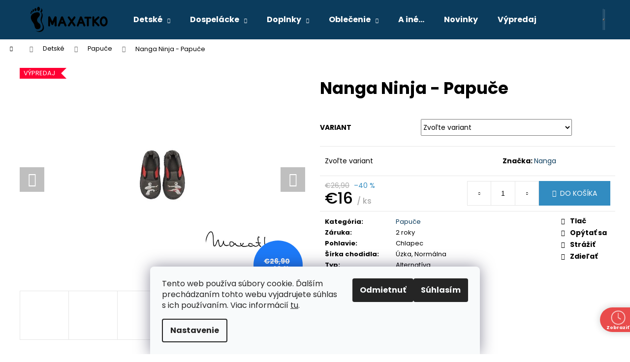

--- FILE ---
content_type: text/html; charset=utf-8
request_url: https://www.maxatko.sk/papuce-2/nanga-ninja-papuce/
body_size: 32549
content:
<!doctype html><html lang="sk" dir="ltr" class="header-background-dark external-fonts-loaded"><head><meta charset="utf-8" /><meta name="viewport" content="width=device-width,initial-scale=1" /><title>Nanga - Papuče - Barefoot obuv - maxatko.sk</title><link rel="preconnect" href="https://cdn.myshoptet.com" /><link rel="dns-prefetch" href="https://cdn.myshoptet.com" /><link rel="preload" href="https://cdn.myshoptet.com/prj/dist/master/cms/libs/jquery/jquery-1.11.3.min.js" as="script" /><link href="https://cdn.myshoptet.com/prj/dist/master/cms/templates/frontend_templates/shared/css/font-face/poppins.css" rel="stylesheet"><link href="https://cdn.myshoptet.com/prj/dist/master/shop/dist/font-shoptet-12.css.d637f40c301981789c16.css" rel="stylesheet"><script>
dataLayer = [];
dataLayer.push({'shoptet' : {
    "pageId": 1350,
    "pageType": "productDetail",
    "currency": "EUR",
    "currencyInfo": {
        "decimalSeparator": ",",
        "exchangeRate": 1,
        "priceDecimalPlaces": 2,
        "symbol": "\u20ac",
        "symbolLeft": 1,
        "thousandSeparator": " "
    },
    "language": "sk",
    "projectId": 344363,
    "product": {
        "id": 2553,
        "guid": "cd0dfed4-8f03-11ea-baf3-0cc47a6c9370",
        "hasVariants": true,
        "codes": [
            {
                "code": "125\/24"
            },
            {
                "code": "125\/23"
            }
        ],
        "name": "Nanga Ninja - Papu\u010de",
        "appendix": "",
        "weight": 0,
        "manufacturer": "Nanga",
        "manufacturerGuid": "1EF5333572776C4C984BDA0BA3DED3EE",
        "currentCategory": "Detsk\u00e9 | Papu\u010de",
        "currentCategoryGuid": "872a92c6-9432-11ec-90ab-b8ca3a6a5ac4",
        "defaultCategory": "Detsk\u00e9 | Papu\u010de",
        "defaultCategoryGuid": "872a92c6-9432-11ec-90ab-b8ca3a6a5ac4",
        "currency": "EUR",
        "priceWithVat": 16
    },
    "stocks": [
        {
            "id": "ext",
            "title": "Sklad",
            "isDeliveryPoint": 0,
            "visibleOnEshop": 1
        }
    ],
    "cartInfo": {
        "id": null,
        "freeShipping": false,
        "freeShippingFrom": null,
        "leftToFreeGift": {
            "formattedPrice": "\u20ac0",
            "priceLeft": 0
        },
        "freeGift": false,
        "leftToFreeShipping": {
            "priceLeft": null,
            "dependOnRegion": null,
            "formattedPrice": null
        },
        "discountCoupon": [],
        "getNoBillingShippingPrice": {
            "withoutVat": 0,
            "vat": 0,
            "withVat": 0
        },
        "cartItems": [],
        "taxMode": "ORDINARY"
    },
    "cart": [],
    "customer": {
        "priceRatio": 1,
        "priceListId": 1,
        "groupId": null,
        "registered": false,
        "mainAccount": false
    }
}});
dataLayer.push({'cookie_consent' : {
    "marketing": "denied",
    "analytics": "denied"
}});
document.addEventListener('DOMContentLoaded', function() {
    shoptet.consent.onAccept(function(agreements) {
        if (agreements.length == 0) {
            return;
        }
        dataLayer.push({
            'cookie_consent' : {
                'marketing' : (agreements.includes(shoptet.config.cookiesConsentOptPersonalisation)
                    ? 'granted' : 'denied'),
                'analytics': (agreements.includes(shoptet.config.cookiesConsentOptAnalytics)
                    ? 'granted' : 'denied')
            },
            'event': 'cookie_consent'
        });
    });
});
</script>

<!-- Google Tag Manager -->
<script>(function(w,d,s,l,i){w[l]=w[l]||[];w[l].push({'gtm.start':
new Date().getTime(),event:'gtm.js'});var f=d.getElementsByTagName(s)[0],
j=d.createElement(s),dl=l!='dataLayer'?'&l='+l:'';j.async=true;j.src=
'https://www.googletagmanager.com/gtm.js?id='+i+dl;f.parentNode.insertBefore(j,f);
})(window,document,'script','dataLayer','GTM-PSRXN37M');</script>
<!-- End Google Tag Manager -->

<meta property="og:type" content="website"><meta property="og:site_name" content="maxatko.sk"><meta property="og:url" content="https://www.maxatko.sk/papuce-2/nanga-ninja-papuce/"><meta property="og:title" content="Nanga - Papuče - Barefoot obuv - maxatko.sk"><meta name="author" content="Maxatko"><meta name="web_author" content="Shoptet.sk"><meta name="dcterms.rightsHolder" content="www.maxatko.sk"><meta name="robots" content="index,follow"><meta property="og:image" content="https://cdn.myshoptet.com/usr/www.maxatko.sk/user/shop/big/2553-2_nanga-ninja-papuce.jpg?67228e3c"><meta property="og:description" content="Nanga - Papuče sa vyrábajú zo 100% bio bavlny, sú mäkké a antibakteriálne. Sú vhodné na úzke a normálne široké nôžky."><meta name="description" content="Nanga - Papuče sa vyrábajú zo 100% bio bavlny, sú mäkké a antibakteriálne. Sú vhodné na úzke a normálne široké nôžky."><meta property="product:price:amount" content="16"><meta property="product:price:currency" content="EUR"><style>:root {--color-primary: #0B3C5D;--color-primary-h: 204;--color-primary-s: 79%;--color-primary-l: 20%;--color-primary-hover: #0F507B;--color-primary-hover-h: 204;--color-primary-hover-s: 78%;--color-primary-hover-l: 27%;--color-secondary: #328CC1;--color-secondary-h: 202;--color-secondary-s: 59%;--color-secondary-l: 48%;--color-secondary-hover: #2C7AA9;--color-secondary-hover-h: 203;--color-secondary-hover-s: 59%;--color-secondary-hover-l: 42%;--color-tertiary: #F9EFC8;--color-tertiary-h: 48;--color-tertiary-s: 80%;--color-tertiary-l: 88%;--color-tertiary-hover: #F9EFC8;--color-tertiary-hover-h: 48;--color-tertiary-hover-s: 80%;--color-tertiary-hover-l: 88%;--color-header-background: #0B3C5D;--template-font: "Poppins";--template-headings-font: "Poppins";--header-background-url: url("[data-uri]");--cookies-notice-background: #F8FAFB;--cookies-notice-color: #252525;--cookies-notice-button-hover: #27263f;--cookies-notice-link-hover: #3b3a5f;--templates-update-management-preview-mode-content: "Náhľad aktualizácií šablóny je aktívny pre váš prehliadač."}</style>
    
    <link href="https://cdn.myshoptet.com/prj/dist/master/shop/dist/main-12.less.a712b24f4ee06168baf8.css" rel="stylesheet" />
                <link href="https://cdn.myshoptet.com/prj/dist/master/shop/dist/mobile-header-v1-12.less.b339935b08864b3ce9dc.css" rel="stylesheet" />
    
    <script>var shoptet = shoptet || {};</script>
    <script src="https://cdn.myshoptet.com/prj/dist/master/shop/dist/main-3g-header.js.05f199e7fd2450312de2.js"></script>
<!-- User include --><!-- api 690(337) html code header -->
<script>var ophWidgetData={"lang":"sk","link":"https:\/\/www.maxatko.sk\/kontakt\/","logo":true,"turnOff":false,"expanded":false,"lunchShow":true,"checkHoliday":false,"showNextWeek":false,"showWidgetStart":"00:00","showWidgetEnd":"23:50","beforeOpenStore":"10","beforeCloseStore":"15","openingHours":[{"day":1,"openHour":"10:00","closeHour":"12:00","openPause":"","closePause":"","closed":false,"staticHourText":""},{"day":2,"openHour":"10:00","closeHour":"12:00","openPause":"","closePause":"","closed":false,"staticHourText":""},{"day":3,"openHour":"15:00","closeHour":"17:00","openPause":"","closePause":"","closed":false,"staticHourText":""},{"day":4,"openHour":"10:00","closeHour":"12:00","openPause":"","closePause":"","closed":false,"staticHourText":""},{"day":5,"openHour":"15:00","closeHour":"17:00","openPause":"","closePause":"","closed":true,"staticHourText":""},{"day":6,"openHour":"15:00","closeHour":"17:00","openPause":"","closePause":"","closed":true,"staticHourText":""},{"day":7,"openHour":"15:00","closeHour":"17:00","openPause":"","closePause":"","closed":true,"staticHourText":""}],"excludes":[],"holidayList":["01-01","06-01","01-05","05-07","29-08","15-09","01-11","24-12","25-12","26-12"],"todayLongFormat":false,"logoFilemanager":"https:\/\/www.maxatko.sk\/user\/documents\/upload\/2826_91981792-508421010110429-5333595679296061440-n.jpg","colors":{"bg_header_color":"","bg_logo_color":"","bg_title_color":"","bg_preopen_color":"#02d6f2","bg_open_color":"#4caf50","bg_pause_color":"#ff9800","bg_preclose_color":"#ff6f00","bg_close_color":"#e94b4b","color_exception_day":"#e94b4b"},"address":"\u0160tef\u00e1nikovo n\u00e1mestie 21, 05201 Spi\u0161sk\u00e1 Nov\u00e1 Ves","icon":"icon-03","bottomPosition":"40","showDetailOnExpand":true,"disableDetail":false,"disableDetailTable":false,"hideOnMobile":false,"hideOnCheckout":true,"weekTurnOff":[],"directPosition":"rtl"}</script>
<!-- api 1884(1449) html code header -->
<style>.style-1, .style-2, .style-3 {  --shk-promo-status-active-bg: #04b40b;--shk-promo-status-active-c: #ffffff;--shk-promo-status-error-bg: #b90b0b;--shk-promo-status-error-c: #ffffff;--shk-promo-status-preactive-bg: #e39301;--shk-promo-status-preactive-c: #ffffff;--shk-promo-border-r: 5px;}.style-1 {  --shk-promo-g-border-c:#b7d6e2;--shk-promo-g-bg:#ebf5f9;--shk-promo-g-c:#000000;--shk-promo-g-head-c:#044b67;--shk-promo-g-head-bg:#b7d6e2;--shk-promo-g-price-c:#e92424;--shk-promo-g-normal-price-c:#000000;--shk-promo-g-discount-bg:#ffe0e0;--shk-promo-g-discount-c:#e92424;--shk-promo-g-countdown-c:#000000;--shk-promo-g-countdown-bg:#ffffff;--shk-promo-g-countdown-num-c:#e92424;--shk-promo-g-free-shipping-c:#008605;--shk-promo-g-code-bg:#ffffff;--shk-promo-g-code-bg-hover:#ffffff;--shk-promo-g-code-c:#000000;--shk-promo-g-code-c-hover:#2e7e9e;--shk-promo-g-code-border-c:#b7d6e2;--shk-promo-g-code-border-c-hover:#b7d6e2;--shk-promo-g-code-used-opacity:0.8;--shk-promo-g-button-add-bg:#008c06;--shk-promo-g-button-add-bg-hover:#007006;--shk-promo-g-button-add-c:#ffffff;--shk-promo-g-button-add-c-hover:#ffffff;--shk-promo-g-button-change-bg:#008c06;--shk-promo-g-button-change-bg-hover:#007006;--shk-promo-g-button-change-c:#ffffff;--shk-promo-g-button-change-c-hover:#ffffff;--shk-promo-g-button-remove-bg:#8c1700;--shk-promo-g-button-remove-bg-hover:#641100;--shk-promo-g-button-remove-c:#ffffff;--shk-promo-g-button-remove-c-hover:#ffffff;--shk-promo-d-border-c:#e3d4a6;--shk-promo-d-bg:#f9f1d7;--shk-promo-d-c:#000000;--shk-promo-d-head-c:#6f5402;--shk-promo-d-head-bg:#e3d4a6;--shk-promo-d-price-c:#e92424;--shk-promo-d-normal-price-c:#000000;--shk-promo-d-discount-bg:#ffe0e0;--shk-promo-d-discount-c:#e92424;--shk-promo-d-countdown-c:#000000;--shk-promo-d-countdown-bg:#ffffff;--shk-promo-d-countdown-num-c:#e92424;--shk-promo-d-free-shipping-c:#008605;--shk-promo-d-code-bg:#ffffff;--shk-promo-d-code-bg-hover:#ffffff;--shk-promo-d-code-c:#000000;--shk-promo-d-code-c-hover:#a2852d;--shk-promo-d-code-border-c:#e3d4a6;--shk-promo-d-code-border-c-hover:#e3d4a6;--shk-promo-d-code-used-opacity:0.8;--shk-promo-d-button-add-bg:#008c06;--shk-promo-d-button-add-bg-hover:#007006;--shk-promo-d-button-add-c:#ffffff;--shk-promo-d-button-add-c-hover:#ffffff;--shk-promo-d-button-change-bg:#008c06;--shk-promo-d-button-change-bg-hover:#007006;--shk-promo-d-button-change-c:#ffffff;--shk-promo-d-button-change-c-hover:#ffffff;--shk-promo-d-button-remove-bg:#8c1700;--shk-promo-d-button-remove-bg-hover:#641100;--shk-promo-d-button-remove-c:#ffffff;--shk-promo-d-button-remove-c-hover:#ffffff;}.style-2 {  --shk9-g-2-border-c:#ffd538;--shk9-g-2-bg:#fff9d7;--shk9-g-2-c:#000000;--shk9-g-2-head-c:#000000;--shk9-g-2-head-bg:#ffd538;--shk9-g-2-box-c:#000000;--shk9-g-2-box-bg:#ffd538;--shk9-g-2-price-c:#bc0000;--shk9-g-2-normal-price-c:#A4A4A4;--shk9-g-2-discount-bg:#ffd538;--shk9-g-2-discount-c:#bc0000;--shk9-g-2-discount-c-2:#bc0000;--shk9-g-2-countdown-c:#000000;--shk9-g-2-countdown-bg:#ffffff;--shk9-g-2-countdown-border-c:#ffd538;--shk9-g-2-countdown-num-c:#000000;--shk9-g-2-free-shipping-c:#6d8205;--shk9-g-2-free-shipping-c-2:#6d8205;--shk9-g-2-code-bg:#ffffff;--shk9-g-2-code-bg-hover:#ffffff;--shk9-g-2-code-c:#000000;--shk9-g-2-code-c-hover:#000000;--shk9-g-2-code-border-c:#000000;--shk9-g-2-code-border-c-hover:#000000;--shk9-g-2-code-used-opacity:0.8;--shk9-g-2-button-add-c:#000000;--shk9-g-2-button-add-c-hover:#000000;--shk9-g-2-button-change-c:#000000;--shk9-g-2-button-change-c-hover:#000000;--shk9-g-2-button-remove-c:#000000;--shk9-g-2-button-remove-c-hover:#000000;--shk9-d-2-border-c:#00275b;--shk9-d-2-bg:#ecf5fe;--shk9-d-2-c:#00275b;--shk9-d-2-head-c:#ffffff;--shk9-d-2-head-bg:#00275b;--shk9-d-2-box-c:#ffffff;--shk9-d-2-box-bg:#00275B;--shk9-d-2-price-c:#00275b;--shk9-d-2-normal-price-c:#A4A4A4;--shk9-d-2-discount-bg:#00275b;--shk9-d-2-discount-c:#ffffff;--shk9-d-2-discount-c-2:#ffffff;--shk9-d-2-countdown-c:#00275b;--shk9-d-2-countdown-bg:#ffffff;--shk9-d-2-countdown-border-c:#00275b;--shk9-d-2-countdown-num-c:#00275b;--shk9-d-2-free-shipping-c:#00275b;--shk9-d-2-free-shipping-c-2:#00275b;--shk9-d-2-code-bg:#ffffff;--shk9-d-2-code-bg-hover:#ffffff;--shk9-d-2-code-c:#000000;--shk9-d-2-code-c-hover:#000000;--shk9-d-2-code-border-c:#00275B;--shk9-d-2-code-border-c-hover:#00275B;--shk9-d-2-code-used-opacity:0.8;--shk9-d-2-button-add-c:#00275b;--shk9-d-2-button-add-c-hover:#00275b;--shk9-d-2-button-change-c:#00275b;--shk9-d-2-button-change-c-hover:#00275b;--shk9-d-2-button-remove-c:#00275b;--shk9-d-2-button-remove-c-hover:#00275b;}.style-3 {  --shk9-g-3-box-bg:#f1f1f1;--shk9-g-3-box-bc:#f1f1f1;--shk9-g-3-mt-c:#666666;--shk9-g-3-header-bg:#e0e0e0;--shk9-g-3-header-bc:#f1f1f1;--shk9-g-3-header-c:#414141;--shk9-g-3-discount-c:#bf1515;--shk9-g-3-discount-c-2:#bf1515;--shk9-g-3-discount-bg:#f1f1f1;--shk9-g-3-old-price-c:#666666;--shk9-g-3-promo-price-c:#333333;--shk9-g-3-pi-bc:#000000;--shk9-g-3-pi-bg:#ffffff;--shk9-g-3-pi-label-c:#000000;--shk9-g-3-pc-bg:#ffdf4f;--shk9-g-3-pc-c:#000000;--shk9-g-3-pc-bg-h:#ffdf4f;--shk9-g-3-pc-c-h:#000000;--shk9-g-3-fs-c:#0a7c07;--shk9-g-3-b-add-c:#000000;--shk9-g-3-b-add-c-h:#000000;--shk9-g-3-b-change-c:#000000;--shk9-g-3-b-change-c-h:#000000;--shk9-g-3-b-remove-c:#000000;--shk9-g-3-b-remove-c-h:#000000;--shk9-g-3-cd-bg:#ffdf4f;--shk9-g-3-cd-c:#1c1c1c;--shk9-g-3-cd-num-c:#1c1c1c;--shk9-d-3-box-bg:#f1f1f1;--shk9-d-3-box-bc:#f1f1f1;--shk9-d-3-mt-c:#666666;--shk9-d-3-header-bg:#e0e0e0;--shk9-d-3-header-bc:#f1f1f1;--shk9-d-3-header-c:#414141;--shk9-d-3-discount-c:#bf1515;--shk9-d-3-discount-c-2:#bf1515;--shk9-d-3-discount-bg:#f1f1f1;--shk9-d-3-old-price-c:#666666;--shk9-d-3-promo-price-c:#333333;--shk9-d-3-pi-bc:#000000;--shk9-d-3-pi-bg:#ffffff;--shk9-d-3-pi-label-c:#000000;--shk9-d-3-pc-bg:#ffdf4f;--shk9-d-3-pc-c:#000000;--shk9-d-3-pc-bg-h:#ffdf4f;--shk9-d-3-pc-c-h:#000000;--shk9-d-3-fs-c:#0a7c07;--shk9-d-3-b-add-c:#000000;--shk9-d-3-b-add-c-h:#000000;--shk9-d-3-b-change-c:#000000;--shk9-d-3-b-change-c-h:#000000;--shk9-d-3-b-remove-c:#000000;--shk9-d-3-b-remove-c-h:#000000;--shk9-d-3-cd-bg:#ffdf4f;--shk9-d-3-cd-c:#1c1c1c;--shk9-d-3-cd-num-c:#1c1c1c;} .flag.flag-promo-extra-sleva, .pr-list-flag-promo-extra-sleva, .bool-promo-extra-sleva, .flag.flag-promo-unikatni-sleva, .pr-list-flag-promo-unikatni-sleva, .bool-promo-unikatni-sleva {--shk-promo-flag-extra-bg: #bc0000;--shk-promo-flag-extra-c: #ffffff;--shk-promo-flag-uni-bg: #cc0380;--shk-promo-flag-uni-c: #ffffff;} </style>
<!-- service 565(213) html code header -->
<!--
<link rel="stylesheet" type="text/css" href="https://app.visual.ws/gpwebpay_shoptet/shoptet.css">
<script async defer type="text/javascript" src="https://app.visual.ws/gpwebpay_shoptet/shoptet.js"></script>
-->
<!-- service 690(337) html code header -->
<link href="https://cdn.myshoptet.com/usr/mcore.myshoptet.com/user/documents/upload/addon01/ophWidget.min.css?v=1.6.9" rel="stylesheet" />


<!-- service 731(376) html code header -->
<link rel="preconnect" href="https://image.pobo.cz/" crossorigin>
<link rel="stylesheet" href="https://image.pobo.cz/assets/fix-header.css?v=10" media="print" onload="this.media='all'">
<script src="https://image.pobo.cz/assets/fix-header.js"></script>


<!-- service 1472(1086) html code header -->
<link rel="stylesheet" href="https://cdn.myshoptet.com/usr/apollo.jakubtursky.sk/user/documents/assets/sipky/main.css?v=19">
<!-- service 1570(1164) html code header -->
<link rel="stylesheet" href="https://cdn.myshoptet.com/usr/shoptet.tomashlad.eu/user/documents/extras/products-auto-load/screen.css?v=0011">
<!-- service 1603(1193) html code header -->
<style>
.mobile .p-thumbnail:not(.highlighted):hover::before {
    opacity: 0 !important;
}
</style>
<!-- service 1884(1449) html code header -->
<link rel="stylesheet" href="https://cdn.myshoptet.com/addons/shop-factory-doplnky-FE/dynamicke-akce-a-slevy/styles.header.min.css?b13ae9629b3d95c3a77a961f006a4683fecadb46">
<!-- service 417(71) html code header -->
<style>
@media screen and (max-width: 767px) {
body.sticky-mobile:not(.paxio-merkur):not(.venus) .dropdown {display: none !important;}
body.sticky-mobile:not(.paxio-merkur):not(.venus) .languagesMenu{right: 98px; position: absolute;}
body.sticky-mobile:not(.paxio-merkur):not(.venus) .languagesMenu .caret{display: none !important;}
body.sticky-mobile:not(.paxio-merkur):not(.venus) .languagesMenu.open .languagesMenu__content {display: block;right: 0;left: auto;}
.template-12 #header .site-name {max-width: 40% !important;}
}
@media screen and (-ms-high-contrast: active), (-ms-high-contrast: none) {
.template-12 #header {position: fixed; width: 100%;}
.template-12 #content-wrapper.content-wrapper{padding-top: 80px;}
}
.sticky-mobile #header-image{display: none;}
@media screen and (max-width: 640px) {
.template-04.sticky-mobile #header-cart{position: fixed;top: 3px;right: 92px;}
.template-04.sticky-mobile #header-cart::before {font-size: 32px;}
.template-04.sticky-mobile #header-cart strong{display: none;}
}
@media screen and (min-width: 641px) {
.dklabGarnet #main-wrapper {overflow: visible !important;}
}
.dklabGarnet.sticky-mobile #logo img {top: 0 !important;}
@media screen and (min-width: 768px){
.top-navigation-bar .site-name {display: none;}
}
/*NOVÁ VERZE MOBILNÍ HLAVIČKY*/
@media screen and (max-width: 767px){
.scrolled-down body:not(.ordering-process):not(.search-window-visible) .top-navigation-bar {transform: none !important;}
.scrolled-down body:not(.ordering-process):not(.search-window-visible) #header .site-name {transform: none !important;}
.scrolled-down body:not(.ordering-process):not(.search-window-visible) #header .cart-count {transform: none !important;}
.scrolled-down #header {transform: none !important;}

body.template-11.mobile-header-version-1:not(.paxio-merkur):not(.venus) .top-navigation-bar .site-name{display: none !important;}
body.template-11.mobile-header-version-1:not(.paxio-merkur):not(.venus) #header .cart-count {top: -39px !important;position: absolute !important;}
.template-11.sticky-mobile.mobile-header-version-1 .responsive-tools > a[data-target="search"] {visibility: visible;}
.template-12.mobile-header-version-1 #header{position: fixed !important;}
.template-09.mobile-header-version-1.sticky-mobile .top-nav .subnav-left {visibility: visible;}
}

/*Disco*/
@media screen and (min-width: 768px){
.template-13:not(.jupiter) #header, .template-14 #header{position: sticky;top: 0;z-index: 8;}
.template-14.search-window-visible #header{z-index: 9999;}
body.navigation-hovered::before {z-index: 7;}
/*
.template-13 .top-navigation-bar{z-index: 10000;}
.template-13 .popup-widget {z-index: 10001;}
*/
.scrolled .template-13 #header, .scrolled .template-14 #header{box-shadow: 0 2px 10px rgba(0,0,0,0.1);}
.search-focused::before{z-index: 8;}
.top-navigation-bar{z-index: 9;position: relative;}
.paxio-merkur.top-navigation-menu-visible #header .search-form .form-control {z-index: 1;}
.paxio-merkur.top-navigation-menu-visible .search-form::before {z-index: 1;}
.scrolled .popup-widget.cart-widget {position: fixed;top: 68px !important;}

/* MERKUR */
.paxio-merkur.sticky-mobile.template-11 #oblibeneBtn{line-height: 70px !important;}
}


/* VENUS */
@media screen and (min-width: 768px){
.venus.sticky-mobile:not(.ordering-process) #header {position: fixed !important;width: 100%;transform: none !important;translate: none !important;box-shadow: 0 2px 10px rgba(0,0,0,0.1);visibility: visible !important;opacity: 1 !important;}
.venus.sticky-mobile:not(.ordering-process) .overall-wrapper{padding-top: 160px;}
.venus.sticky-mobile.type-index:not(.ordering-process) .overall-wrapper{padding-top: 85px;}
.venus.sticky-mobile:not(.ordering-process) #content-wrapper.content-wrapper {padding-top: 0 !important;}
}
@media screen and (max-width: 767px){
.template-14 .top-navigation-bar > .site-name{display: none !important;}
.template-14 #header .header-top .header-top-wrapper .site-name{margin: 0;}
}
/* JUPITER */
@media screen and (max-width: 767px){
.scrolled-down body.jupiter:not(.ordering-process):not(.search-window-visible) #header .site-name {-webkit-transform: translateX(-50%) !important;transform: translateX(-50%) !important;}
}
@media screen and (min-width: 768px){
.jupiter.sticky-header #header::after{display: none;}
.jupiter.sticky-header #header{position: fixed; top: 0; width: 100%;z-index: 99;}
.jupiter.sticky-header.ordering-process #header{position: relative;}
.jupiter.sticky-header .overall-wrapper{padding-top: 182px;}
.jupiter.sticky-header.ordering-process .overall-wrapper{padding-top: 0;}
.jupiter.sticky-header #header .header-top {height: 80px;}
}
</style>
<!-- service 1709(1293) html code header -->
<style>
.shkRecapImgExtension {
    float: left;
    width: 50px;
    margin-right: 6px;
    margin-bottom: 2px;
}
.shkRecapImgExtension:not(:nth-of-type(1)) {
  display: none;
}

@media only screen and (max-width: 1200px) and (min-width: 992px) {
    .shkRecapImgExtension {
        width: 38px;
    }
    .template-13 .shkRecapImgExtension {
        margin-right: 0;
        margin-bottom: 5px;
        width: 100%;
    }
}
@media only screen and (max-width: 360px) {
	.shkRecapImgExtension {
        width: 38px;
    }
}
.template-08 #checkout-recapitulation a,
.template-06 #checkout-recapitulation a {
	display: inline;
}
@media only screen and (max-width: 760px) and (min-width: 640px) {
	.template-08 .shkRecapImgExtension {
		margin-right: 0;
        margin-bottom: 5px;
        width: 100%;
	}
  .template-08 #checkout-recapitulation a {
  	display: inline-block;
  }
}

@media only screen and (max-width: 992px) and (min-width: 640px) {
    .template-05 .shkRecapImgExtension,
    .template-04 .shkRecapImgExtension {
        width: 38px;
    }
}
</style>
<!-- /User include --><link rel="shortcut icon" href="/favicon.ico" type="image/x-icon" /><link rel="canonical" href="https://www.maxatko.sk/papuce-2/nanga-ninja-papuce/" />    <!-- Global site tag (gtag.js) - Google Analytics -->
    <script async src="https://www.googletagmanager.com/gtag/js?id=G-ELT547Y4PN"></script>
    <script>
        
        window.dataLayer = window.dataLayer || [];
        function gtag(){dataLayer.push(arguments);}
        

                    console.debug('default consent data');

            gtag('consent', 'default', {"ad_storage":"denied","analytics_storage":"denied","ad_user_data":"denied","ad_personalization":"denied","wait_for_update":500});
            dataLayer.push({
                'event': 'default_consent'
            });
        
        gtag('js', new Date());

        
                gtag('config', 'G-ELT547Y4PN', {"groups":"GA4","send_page_view":false,"content_group":"productDetail","currency":"EUR","page_language":"sk"});
        
        
        
        
        
        
                    gtag('event', 'page_view', {"send_to":"GA4","page_language":"sk","content_group":"productDetail","currency":"EUR"});
        
                gtag('set', 'currency', 'EUR');

        gtag('event', 'view_item', {
            "send_to": "UA",
            "items": [
                {
                    "id": "125\/24",
                    "name": "Nanga Ninja - Papu\u010de",
                    "category": "Detsk\u00e9 \/ Papu\u010de",
                                        "brand": "Nanga",
                                                            "variant": "Ve\u013ekos\u0165: 24",
                                        "price": 13.01
                }
            ]
        });
        
        
        
        
        
                    gtag('event', 'view_item', {"send_to":"GA4","page_language":"sk","content_group":"productDetail","value":13.01,"currency":"EUR","items":[{"item_id":"125\/24","item_name":"Nanga Ninja - Papu\u010de","item_brand":"Nanga","item_category":"Detsk\u00e9","item_category2":"Papu\u010de","item_variant":"125\/24~Ve\u013ekos\u0165: 24","price":13.01,"quantity":1,"index":0}]});
        
        
        
        
        
        
        
        document.addEventListener('DOMContentLoaded', function() {
            if (typeof shoptet.tracking !== 'undefined') {
                for (var id in shoptet.tracking.bannersList) {
                    gtag('event', 'view_promotion', {
                        "send_to": "UA",
                        "promotions": [
                            {
                                "id": shoptet.tracking.bannersList[id].id,
                                "name": shoptet.tracking.bannersList[id].name,
                                "position": shoptet.tracking.bannersList[id].position
                            }
                        ]
                    });
                }
            }

            shoptet.consent.onAccept(function(agreements) {
                if (agreements.length !== 0) {
                    console.debug('gtag consent accept');
                    var gtagConsentPayload =  {
                        'ad_storage': agreements.includes(shoptet.config.cookiesConsentOptPersonalisation)
                            ? 'granted' : 'denied',
                        'analytics_storage': agreements.includes(shoptet.config.cookiesConsentOptAnalytics)
                            ? 'granted' : 'denied',
                                                                                                'ad_user_data': agreements.includes(shoptet.config.cookiesConsentOptPersonalisation)
                            ? 'granted' : 'denied',
                        'ad_personalization': agreements.includes(shoptet.config.cookiesConsentOptPersonalisation)
                            ? 'granted' : 'denied',
                        };
                    console.debug('update consent data', gtagConsentPayload);
                    gtag('consent', 'update', gtagConsentPayload);
                    dataLayer.push(
                        { 'event': 'update_consent' }
                    );
                }
            });
        });
    </script>
</head><body class="desktop id-1350 in-papuce-2 template-12 type-product type-detail one-column-body columns-mobile-2 columns-4 ums_forms_redesign--off ums_a11y_category_page--on ums_discussion_rating_forms--off ums_flags_display_unification--on ums_a11y_login--on mobile-header-version-1"><noscript>
    <style>
        #header {
            padding-top: 0;
            position: relative !important;
            top: 0;
        }
        .header-navigation {
            position: relative !important;
        }
        .overall-wrapper {
            margin: 0 !important;
        }
        body:not(.ready) {
            visibility: visible !important;
        }
    </style>
    <div class="no-javascript">
        <div class="no-javascript__title">Musíte zmeniť nastavenie vášho prehliadača</div>
        <div class="no-javascript__text">Pozrite sa na: <a href="https://www.google.com/support/bin/answer.py?answer=23852">Ako povoliť JavaScript vo vašom prehliadači</a>.</div>
        <div class="no-javascript__text">Ak používate software na blokovanie reklám, možno bude potrebné, aby ste povolili JavaScript z tejto stránky.</div>
        <div class="no-javascript__text">Ďakujeme.</div>
    </div>
</noscript>

        <div id="fb-root"></div>
        <script>
            window.fbAsyncInit = function() {
                FB.init({
//                    appId            : 'your-app-id',
                    autoLogAppEvents : true,
                    xfbml            : true,
                    version          : 'v19.0'
                });
            };
        </script>
        <script async defer crossorigin="anonymous" src="https://connect.facebook.net/sk_SK/sdk.js"></script>
<!-- Google Tag Manager (noscript) -->
<noscript><iframe src="https://www.googletagmanager.com/ns.html?id=GTM-PSRXN37M"
height="0" width="0" style="display:none;visibility:hidden"></iframe></noscript>
<!-- End Google Tag Manager (noscript) -->

    <div class="siteCookies siteCookies--bottom siteCookies--light js-siteCookies" role="dialog" data-testid="cookiesPopup" data-nosnippet>
        <div class="siteCookies__form">
            <div class="siteCookies__content">
                <div class="siteCookies__text">
                    Tento web používa súbory cookie. Ďalším prechádzaním tohto webu vyjadrujete súhlas s ich používaním. Viac informácií <a href="/cookies/" target="\">tu<span style="text-decoration: line-through;"></span><span style="text-decoration: line-through;"></span><span style="text-decoration: line-through;"></span></a>.
                </div>
                <p class="siteCookies__links">
                    <button class="siteCookies__link js-cookies-settings" aria-label="Nastavenia cookies" data-testid="cookiesSettings">Nastavenie</button>
                </p>
            </div>
            <div class="siteCookies__buttonWrap">
                                    <button class="siteCookies__button js-cookiesConsentSubmit" value="reject" aria-label="Odmietnuť cookies" data-testid="buttonCookiesReject">Odmietnuť</button>
                                <button class="siteCookies__button js-cookiesConsentSubmit" value="all" aria-label="Prijať cookies" data-testid="buttonCookiesAccept">Súhlasím</button>
            </div>
        </div>
        <script>
            document.addEventListener("DOMContentLoaded", () => {
                const siteCookies = document.querySelector('.js-siteCookies');
                document.addEventListener("scroll", shoptet.common.throttle(() => {
                    const st = document.documentElement.scrollTop;
                    if (st > 1) {
                        siteCookies.classList.add('siteCookies--scrolled');
                    } else {
                        siteCookies.classList.remove('siteCookies--scrolled');
                    }
                }, 100));
            });
        </script>
    </div>
<a href="#content" class="skip-link sr-only">Prejsť na obsah</a><div class="overall-wrapper">
    <div class="user-action">
                        <dialog id="login" class="dialog dialog--modal dialog--fullscreen js-dialog--modal" aria-labelledby="loginHeading">
        <div class="dialog__close dialog__close--arrow">
                        <button type="button" class="btn toggle-window-arr" data-dialog-close data-testid="backToShop">Späť <span>do obchodu</span></button>
            </div>
        <div class="dialog__wrapper">
            <div class="dialog__content dialog__content--form">
                <div class="dialog__header">
                    <h2 id="loginHeading" class="dialog__heading dialog__heading--login">Prihlásenie k vášmu účtu</h2>
                </div>
                <div id="customerLogin" class="dialog__body">
                    <form action="/action/Customer/Login/" method="post" id="formLoginIncluded" class="csrf-enabled formLogin" data-testid="formLogin"><input type="hidden" name="referer" value="" /><div class="form-group"><div class="input-wrapper email js-validated-element-wrapper no-label"><input type="email" name="email" class="form-control" autofocus placeholder="E-mailová adresa (napr. jan@novak.sk)" data-testid="inputEmail" autocomplete="email" required /></div></div><div class="form-group"><div class="input-wrapper password js-validated-element-wrapper no-label"><input type="password" name="password" class="form-control" placeholder="Heslo" data-testid="inputPassword" autocomplete="current-password" required /><span class="no-display">Nemôžete vyplniť toto pole</span><input type="text" name="surname" value="" class="no-display" /></div></div><div class="form-group"><div class="login-wrapper"><button type="submit" class="btn btn-secondary btn-text btn-login" data-testid="buttonSubmit">Prihlásiť sa</button><div class="password-helper"><a href="/registracia/" data-testid="signup" rel="nofollow">Nová registrácia</a><a href="/klient/zabudnute-heslo/" rel="nofollow">Zabudnuté heslo</a></div></div></div></form>
                </div>
            </div>
        </div>
    </dialog>
            </div>
<header id="header"><div class="container navigation-wrapper"><div class="site-name"><a href="/" data-testid="linkWebsiteLogo"><img src="https://cdn.myshoptet.com/usr/www.maxatko.sk/user/logos/logo-black_2.png" alt="Maxatko" fetchpriority="low" /></a></div><nav id="navigation" aria-label="Hlavné menu" data-collapsible="true"><div class="navigation-in menu"><ul class="menu-level-1" role="menubar" data-testid="headerMenuItems"><li class="menu-item-1329 ext" role="none"><a href="/kategoria/detske/" data-testid="headerMenuItem" role="menuitem" aria-haspopup="true" aria-expanded="false"><b>Detské</b><span class="submenu-arrow"></span></a><ul class="menu-level-2" aria-label="Detské" tabindex="-1" role="menu"><li class="menu-item-1335" role="none"><a href="/kategoria/zimna-obuv-2/" data-image="https://cdn.myshoptet.com/usr/www.maxatko.sk/user/categories/thumb/6771-4.jpg" data-testid="headerMenuItem" role="menuitem"><span>Zimná obuv</span></a>
                        </li><li class="menu-item-1332" role="none"><a href="/kategoria/celorocna-obuv-2/" data-image="https://cdn.myshoptet.com/usr/www.maxatko.sk/user/categories/thumb/b2_ple__ov__.jpg" data-testid="headerMenuItem" role="menuitem"><span>Celoročná obuv</span></a>
                        </li><li class="menu-item-1338" role="none"><a href="/kategoria/gumaky/" data-image="https://cdn.myshoptet.com/usr/www.maxatko.sk/user/categories/thumb/9075-4.jpg" data-testid="headerMenuItem" role="menuitem"><span>Gumáky</span></a>
                        </li><li class="menu-item-1341" role="none"><a href="/kategoria/snehule/" data-image="https://cdn.myshoptet.com/usr/www.maxatko.sk/user/categories/thumb/5208-2.jpg" data-testid="headerMenuItem" role="menuitem"><span>Snehule</span></a>
                        </li><li class="menu-item-1350 active" role="none"><a href="/kategoria/papuce-2/" data-image="https://cdn.myshoptet.com/usr/www.maxatko.sk/user/categories/thumb/6822_pegres-barefoot-bf01u-mint-papuce.jpg" data-testid="headerMenuItem" role="menuitem"><span>Papuče</span></a>
                        </li><li class="menu-item-1353" role="none"><a href="/kategoria/capacky/" data-image="https://cdn.myshoptet.com/usr/www.maxatko.sk/user/categories/thumb/6558-1.jpg" data-testid="headerMenuItem" role="menuitem"><span>Capačky</span></a>
                        </li><li class="menu-item-1347" role="none"><a href="/kategoria/tenisky-2/" data-image="https://cdn.myshoptet.com/usr/www.maxatko.sk/user/categories/thumb/8958-3.jpg" data-testid="headerMenuItem" role="menuitem"><span>Tenisky</span></a>
                        </li><li class="menu-item-1344" role="none"><a href="/kategoria/sandale-2/" data-image="https://cdn.myshoptet.com/usr/www.maxatko.sk/user/categories/thumb/7954-4_dodo-shoes-luna-galaxy-sandalky.jpg" data-testid="headerMenuItem" role="menuitem"><span>Sandále</span></a>
                        </li><li class="menu-item-1586" role="none"><a href="/kategoria/obuv-do-vody/" data-image="https://cdn.myshoptet.com/usr/www.maxatko.sk/user/categories/thumb/7969_slipstop-pack-junior.jpg" data-testid="headerMenuItem" role="menuitem"><span>Obuv do vody</span></a>
                        </li><li class="menu-item-1359" role="none"><a href="/kategoria/prve-kroky/" data-image="https://cdn.myshoptet.com/usr/www.maxatko.sk/user/categories/thumb/8872-1.jpg" data-testid="headerMenuItem" role="menuitem"><span>Prvé kroky</span></a>
                        </li><li class="menu-item-1392" role="none"><a href="/kategoria/balerinky/" data-image="https://cdn.myshoptet.com/usr/www.maxatko.sk/user/categories/thumb/3321-1_stiahnut--6.jpg" data-testid="headerMenuItem" role="menuitem"><span>Balerínky</span></a>
                        </li></ul></li>
<li class="menu-item-1362 ext" role="none"><a href="/kategoria/dospelacke/" data-testid="headerMenuItem" role="menuitem" aria-haspopup="true" aria-expanded="false"><b>Dospelácke</b><span class="submenu-arrow"></span></a><ul class="menu-level-2" aria-label="Dospelácke" tabindex="-1" role="menu"><li class="menu-item-1365" role="none"><a href="/kategoria/celorocna-obuv-3/" data-image="https://cdn.myshoptet.com/usr/www.maxatko.sk/user/categories/thumb/8068-3.jpg" data-testid="headerMenuItem" role="menuitem"><span>Celoročná obuv</span></a>
                        </li><li class="menu-item-1380" role="none"><a href="/kategoria/gumaky-2/" data-image="https://cdn.myshoptet.com/usr/www.maxatko.sk/user/categories/thumb/8284-2.jpg" data-testid="headerMenuItem" role="menuitem"><span>Gumáky</span></a>
                        </li><li class="menu-item-1515" role="none"><a href="/kategoria/papuce/" data-image="https://cdn.myshoptet.com/usr/www.maxatko.sk/user/categories/thumb/6828-1.jpg" data-testid="headerMenuItem" role="menuitem"><span>Papuče</span></a>
                        </li><li class="menu-item-1389" role="none"><a href="/kategoria/zimna-obuv-3/" data-image="https://cdn.myshoptet.com/usr/www.maxatko.sk/user/categories/thumb/6795-1_protetika-barefoot-judit-navy-damske-zimne-topanky.jpg" data-testid="headerMenuItem" role="menuitem"><span>Zimná obuv</span></a>
                        </li><li class="menu-item-1383" role="none"><a href="/kategoria/snehule-2/" data-image="https://cdn.myshoptet.com/usr/www.maxatko.sk/user/categories/thumb/6300_demar-mammut-sm-zlte-damske-zateplene-gumaky.jpg" data-testid="headerMenuItem" role="menuitem"><span>Snehule</span></a>
                        </li><li class="menu-item-1377" role="none"><a href="/kategoria/tenisky-3/" data-image="https://cdn.myshoptet.com/usr/www.maxatko.sk/user/categories/thumb/5871-6.jpg" data-testid="headerMenuItem" role="menuitem"><span>Tenisky</span></a>
                        </li><li class="menu-item-1374" role="none"><a href="/kategoria/sandale-3/" data-image="https://cdn.myshoptet.com/usr/www.maxatko.sk/user/categories/thumb/8023_e5349197-ae96-4336-9445-d73f69f6b858.jpg" data-testid="headerMenuItem" role="menuitem"><span>Sandále</span></a>
                        </li><li class="menu-item-1589" role="none"><a href="/kategoria/obuv-do-vody-2/" data-image="https://cdn.myshoptet.com/usr/www.maxatko.sk/user/categories/thumb/7966_slipstop-basil-superior.jpg" data-testid="headerMenuItem" role="menuitem"><span>Obuv do vody</span></a>
                        </li><li class="menu-item-1371" role="none"><a href="/kategoria/baleriny/" data-image="https://cdn.myshoptet.com/usr/www.maxatko.sk/user/categories/thumb/8673-4.jpg" data-testid="headerMenuItem" role="menuitem"><span>Baleríny</span></a>
                        </li></ul></li>
<li class="menu-item-738 ext" role="none"><a href="/kategoria/doplnky/" data-testid="headerMenuItem" role="menuitem" aria-haspopup="true" aria-expanded="false"><b>Doplnky</b><span class="submenu-arrow"></span></a><ul class="menu-level-2" aria-label="Doplnky" tabindex="-1" role="menu"><li class="menu-item-1536" role="none"><a href="/kategoria/obuvaky/" data-image="https://cdn.myshoptet.com/usr/www.maxatko.sk/user/categories/thumb/6459_5531b2ad-33fc-4408-8c57-4a54caf3c819.jpg" data-testid="headerMenuItem" role="menuitem"><span>Obuváky</span></a>
                        </li><li class="menu-item-822" role="none"><a href="/kategoria/starostlivost-o-topanky/" data-image="https://cdn.myshoptet.com/usr/www.maxatko.sk/user/categories/thumb/1278_d-d-step-rain-protection-sprej-impregnacny-sprej.jpg" data-testid="headerMenuItem" role="menuitem"><span>Starostlivosť o topánky</span></a>
                        </li><li class="menu-item-813" role="none"><a href="/kategoria/vlozky-do-topanok/" data-image="https://cdn.myshoptet.com/usr/www.maxatko.sk/user/categories/thumb/2049_moneta-skippy-merino-zimne-vlozky-do-topanok--vel-22-35.png" data-testid="headerMenuItem" role="menuitem"><span>Vložky do topánok</span></a>
                        </li><li class="menu-item-825" role="none"><a href="/kategoria/darcekove-poukazky/" data-image="https://cdn.myshoptet.com/usr/www.maxatko.sk/user/categories/thumb/logo_maxatko_a_(2).png" data-testid="headerMenuItem" role="menuitem"><span>Darčekové poukážky</span></a>
                        </li><li class="menu-item-1131" role="none"><a href="/kategoria/senzomotoricke-koberceky/" data-image="https://cdn.myshoptet.com/usr/www.maxatko.sk/user/categories/thumb/5037_ortho-puzzle-morske-kamene-ortopedicke-koberceky.png" data-testid="headerMenuItem" role="menuitem"><span>Senzomotorické koberčeky</span></a>
                        </li><li class="menu-item-819" role="none"><a href="/kategoria/meradla/" data-image="https://cdn.myshoptet.com/usr/www.maxatko.sk/user/categories/thumb/1281-1_meradlo-plus12.png" data-testid="headerMenuItem" role="menuitem"><span>Meradlá</span></a>
                        </li></ul></li>
<li class="menu-item-1530 ext" role="none"><a href="/kategoria/oblecenie/" data-testid="headerMenuItem" role="menuitem" aria-haspopup="true" aria-expanded="false"><b>Oblečenie</b><span class="submenu-arrow"></span></a><ul class="menu-level-2" aria-label="Oblečenie" tabindex="-1" role="menu"><li class="menu-item-1533" role="none"><a href="/kategoria/ponozky/" data-image="https://cdn.myshoptet.com/usr/www.maxatko.sk/user/categories/thumb/6504_3504-diba-detske-vlnene-protismykove-ponozky-vel-26-28-eu-5.jpg" data-testid="headerMenuItem" role="menuitem"><span>Ponožky</span></a>
                        </li><li class="menu-item-1542" role="none"><a href="/kategoria/podkolienky-nadkolienky/" data-image="https://cdn.myshoptet.com/usr/www.maxatko.sk/user/categories/thumb/6654-6_diba-damske-vlnene-nadkolienky.jpg" data-testid="headerMenuItem" role="menuitem"><span>Podkolienky / Nadkolienky</span></a>
                        </li><li class="menu-item-816" role="none"><a href="/kategoria/navleky-stucne/" data-image="https://cdn.myshoptet.com/usr/www.maxatko.sk/user/categories/thumb/2007_b-det-alicenavlek.png" data-testid="headerMenuItem" role="menuitem"><span>Návleky / Štucne</span></a>
                        </li><li class="menu-item-753" role="none"><a href="/kategoria/pancuchy/" data-image="https://cdn.myshoptet.com/usr/www.maxatko.sk/user/categories/thumb/6204_mile-cviklove-detske-pancuchy-bez-trakov.jpg" data-testid="headerMenuItem" role="menuitem"><span>Pančuchy</span></a>
                        </li><li class="menu-item-1404" role="none"><a href="/kategoria/plavky/" data-image="https://cdn.myshoptet.com/usr/www.maxatko.sk/user/categories/thumb/4602_sm19110062-01.jpg" data-testid="headerMenuItem" role="menuitem"><span>Plavky</span></a>
                        </li><li class="menu-item-1618" role="none"><a href="/kategoria/prsiplaste-ponca/" data-image="https://cdn.myshoptet.com/usr/www.maxatko.sk/user/categories/thumb/8275-1.jpg" data-testid="headerMenuItem" role="menuitem"><span>Pršiplášte / Pončá</span></a>
                        </li></ul></li>
<li class="menu-item-1629" role="none"><a href="/kategoria/a-ine/" data-testid="headerMenuItem" role="menuitem" aria-expanded="false"><b>A iné...</b></a></li>
<li class="menu-item-1461" role="none"><a href="/kategoria/novinky/" data-testid="headerMenuItem" role="menuitem" aria-expanded="false"><b>Novinky</b></a></li>
<li class="menu-item-1431" role="none"><a href="/kategoria/vypredaj/" data-testid="headerMenuItem" role="menuitem" aria-expanded="false"><b>Výpredaj</b></a></li>
</ul>
    <ul class="navigationActions" role="menu">
                            <li role="none">
                                    <a href="/login/?backTo=%2Fpapuce-2%2Fnanga-ninja-papuce%2F" rel="nofollow" data-testid="signin" role="menuitem"><span>Prihlásenie</span></a>
                            </li>
                        </ul>
</div><span class="navigation-close"></span></nav><div class="menu-helper" data-testid="hamburgerMenu"><span>Viac</span></div>

    <div class="navigation-buttons">
                <a href="#" class="toggle-window" data-target="search" data-testid="linkSearchIcon"><span class="sr-only">Hľadať</span></a>
                    
        <button class="top-nav-button top-nav-button-login" type="button" data-dialog-id="login" aria-haspopup="dialog" aria-controls="login" data-testid="signin">
            <span class="sr-only">Prihlásenie</span>
        </button>
                    <a href="/kosik/" class="toggle-window cart-count" data-target="cart" data-testid="headerCart" rel="nofollow" aria-haspopup="dialog" aria-expanded="false" aria-controls="cart-widget"><span class="sr-only">Nákupný košík</span></a>
        <a href="#" class="toggle-window" data-target="navigation" data-testid="hamburgerMenu"><span class="sr-only">Menu</span></a>
    </div>

</div></header><!-- / header -->


<div id="content-wrapper" class="container_resetted content-wrapper">
    
                                <div class="breadcrumbs navigation-home-icon-wrapper" itemscope itemtype="https://schema.org/BreadcrumbList">
                                                                            <span id="navigation-first" data-basetitle="Maxatko" itemprop="itemListElement" itemscope itemtype="https://schema.org/ListItem">
                <a href="/" itemprop="item" class="navigation-home-icon"><span class="sr-only" itemprop="name">Domov</span></a>
                <span class="navigation-bullet">/</span>
                <meta itemprop="position" content="1" />
            </span>
                                <span id="navigation-1" itemprop="itemListElement" itemscope itemtype="https://schema.org/ListItem">
                <a href="/kategoria/detske/" itemprop="item" data-testid="breadcrumbsSecondLevel"><span itemprop="name">Detské</span></a>
                <span class="navigation-bullet">/</span>
                <meta itemprop="position" content="2" />
            </span>
                                <span id="navigation-2" itemprop="itemListElement" itemscope itemtype="https://schema.org/ListItem">
                <a href="/kategoria/papuce-2/" itemprop="item" data-testid="breadcrumbsSecondLevel"><span itemprop="name">Papuče</span></a>
                <span class="navigation-bullet">/</span>
                <meta itemprop="position" content="3" />
            </span>
                                            <span id="navigation-3" itemprop="itemListElement" itemscope itemtype="https://schema.org/ListItem" data-testid="breadcrumbsLastLevel">
                <meta itemprop="item" content="https://www.maxatko.sk/papuce-2/nanga-ninja-papuce/" />
                <meta itemprop="position" content="4" />
                <span itemprop="name" data-title="Nanga Ninja - Papuče">Nanga Ninja - Papuče <span class="appendix"></span></span>
            </span>
            </div>
            
    <div class="content-wrapper-in">
                <main id="content" class="content wide">
                                                                                                                    
<div class="p-detail" itemscope itemtype="https://schema.org/Product">

    
    <meta itemprop="name" content="Nanga Ninja - Papuče" />
    <meta itemprop="category" content="Úvodná stránka &gt; Detské &gt; Papuče &gt; Nanga Ninja - Papuče" />
    <meta itemprop="url" content="https://www.maxatko.sk/papuce-2/nanga-ninja-papuce/" />
    <meta itemprop="image" content="https://cdn.myshoptet.com/usr/www.maxatko.sk/user/shop/big/2553-2_nanga-ninja-papuce.jpg?67228e3c" />
                <span class="js-hidden" itemprop="manufacturer" itemscope itemtype="https://schema.org/Organization">
            <meta itemprop="name" content="Nanga" />
        </span>
        <span class="js-hidden" itemprop="brand" itemscope itemtype="https://schema.org/Brand">
            <meta itemprop="name" content="Nanga" />
        </span>
                                                            
        <div class="p-detail-inner">

        <div class="p-data-wrapper">
            <div class="p-detail-inner-header">
                                <h1>
                      Nanga Ninja - Papuče                </h1>
            </div>

            

            <form action="/action/Cart/addCartItem/" method="post" id="product-detail-form" class="pr-action csrf-enabled" data-testid="formProduct">
                <meta itemprop="productID" content="2553" /><meta itemprop="identifier" content="cd0dfed4-8f03-11ea-baf3-0cc47a6c9370" /><span itemprop="offers" itemscope itemtype="https://schema.org/Offer"><meta itemprop="sku" content="125/23" /><link itemprop="availability" href="https://schema.org/InStock" /><meta itemprop="url" content="https://www.maxatko.sk/papuce-2/nanga-ninja-papuce/" /><meta itemprop="price" content="16.00" /><meta itemprop="priceCurrency" content="EUR" /><link itemprop="itemCondition" href="https://schema.org/NewCondition" /><meta itemprop="warranty" content="2 roky" /></span><span itemprop="offers" itemscope itemtype="https://schema.org/Offer"><meta itemprop="sku" content="125/24" /><link itemprop="availability" href="https://schema.org/InStock" /><meta itemprop="url" content="https://www.maxatko.sk/papuce-2/nanga-ninja-papuce/" /><meta itemprop="price" content="16.00" /><meta itemprop="priceCurrency" content="EUR" /><link itemprop="itemCondition" href="https://schema.org/NewCondition" /><meta itemprop="warranty" content="2 roky" /></span><input type="hidden" name="productId" value="2553" /><input type="hidden" name="priceId" value="16938" /><input type="hidden" name="language" value="sk" />

                <div class="p-variants-block">
                                    <table class="detail-parameters">
                        <tbody>
                                                    <tr class="variant-list variant-not-chosen-anchor">
                                <th>
                                    Variant                                </th>
                                <td>
                                    <div id="simple-variants" class="clearfix">
                                                                                    <select name="priceId" class="form-control" id="simple-variants-select" data-testid="selectVariant"><option value="" data-disable-button="1" data-disable-reason="Zvoľte variant" data-index="0"data-codeid="16938">Zvoľte variant</option><option value="33213" data-index="1"data-min="1"data-max="9999"data-decimals="0"data-codeid="33213"data-stock="-1"data-customerprice="16"data-haspromotion="1">Veľkosť: 23&nbsp;- Skladom&nbsp; (€16)</option><option value="16938" data-index="2"data-min="1"data-max="9999"data-decimals="0"data-codeid="16938"data-stock="-1"data-customerprice="16"data-haspromotion="1">Veľkosť: 24&nbsp;- Skladom&nbsp; (€16)</option></select>
                                                                            </div>
                                </td>
                            </tr>
                        
                        
                                                                                                </tbody>
                    </table>
                            </div>



            <div class="p-basic-info-block">
                <div class="block">
                                                            

                                                <span class="choose-variant
 no-display 1">
                <span class="availability-label" style="color: #009901">
                                            Skladom
                                    </span>
                            </span>
                                            <span class="choose-variant
 no-display 2">
                <span class="availability-label" style="color: #009901">
                                            Skladom
                                    </span>
                            </span>
                <span class="choose-variant default-variant">
            <span class="availability-label">
                Zvoľte variant            </span>
        </span>
                                    </div>
                <div class="block">
                                                        </div>
                <div class="block">
                                                                <span class="p-manufacturer-label">Značka: </span> <a href="/znacka/nanga/" data-testid="productCardBrandName">Nanga</a>
                                    </div>
            </div>

                                        
            <div class="p-to-cart-block">
                            <div class="p-final-price-wrapper">
                        <span class="price-standard">
                                            <span>€26,90</span>
                        </span>
                        <span class="price-save">
            
                         &ndash;40 %
                </span>
                    <strong class="price-final price-action" data-testid="productCardPrice">
                        <span class="price-final-holder">
                    €16
    
    
        <span class="pr-list-unit">
            /&nbsp;ks
    </span>
            </span>
            </strong>
                                            <span class="price-measure">
                    
                        </span>
                    
                </div>
                            <div class="p-add-to-cart-wrapper">
                                <div class="add-to-cart" data-testid="divAddToCart">
                
<span class="quantity">
    <span
        class="increase-tooltip js-increase-tooltip"
        data-trigger="manual"
        data-container="body"
        data-original-title="Nie je možné zakúpiť viac než 9999 ks."
        aria-hidden="true"
        role="tooltip"
        data-testid="tooltip">
    </span>

    <span
        class="decrease-tooltip js-decrease-tooltip"
        data-trigger="manual"
        data-container="body"
        data-original-title="Minimálne množstvo, ktoré je možné zakúpiť je 1 ks."
        aria-hidden="true"
        role="tooltip"
        data-testid="tooltip">
    </span>
    <label>
        <input
            type="number"
            name="amount"
            value="1"
            class="amount"
            autocomplete="off"
            data-decimals="0"
                        step="1"
            min="1"
            max="9999"
            aria-label="Množstvo"
            data-testid="cartAmount"/>
    </label>

    <button
        class="increase"
        type="button"
        aria-label="Zvýšiť množstvo o 1"
        data-testid="increase">
            <span class="increase__sign">&plus;</span>
    </button>

    <button
        class="decrease"
        type="button"
        aria-label="Znížiť množstvo o 1"
        data-testid="decrease">
            <span class="decrease__sign">&minus;</span>
    </button>
</span>
                    
                <button type="submit" class="btn btn-conversion add-to-cart-button" data-testid="buttonAddToCart" aria-label="Do košíka Nanga Ninja - Papuče">Do košíka</button>
            
            </div>
                            </div>
            </div>


            </form>

            
            

            <div class="p-param-block">
                <div class="detail-parameters-wrapper">
                    <table class="detail-parameters second">
                        <tr>
    <th>
        <span class="row-header-label">
            Kategória<span class="row-header-label-colon">:</span>
        </span>
    </th>
    <td>
        <a href="/kategoria/papuce-2/">Papuče</a>    </td>
</tr>
    <tr>
        <th>
            <span class="row-header-label">
                Záruka<span class="row-header-label-colon">:</span>
            </span>
        </th>
        <td>
            2 roky
        </td>
    </tr>
            <tr>
            <th>
                <span class="row-header-label">
                                            Pohlavie<span class="row-header-label-colon">:</span>
                                    </span>
            </th>
            <td>
                                                            Chlapec                                                </td>
        </tr>
            <tr>
            <th>
                <span class="row-header-label">
                                            Šírka chodidla<span class="row-header-label-colon">:</span>
                                    </span>
            </th>
            <td>
                                                            Úzka,                                                                                 Normálna                                                </td>
        </tr>
            <tr>
            <th>
                <span class="row-header-label">
                                            Typ<span class="row-header-label-colon">:</span>
                                    </span>
            </th>
            <td>
                                                            Alternatíva                                                </td>
        </tr>
            <tr>
            <th>
                <span class="row-header-label">
                                            Účelovosť obuvi<span class="row-header-label-colon">:</span>
                                    </span>
            </th>
            <td>
                                                            Domáca obuv                                                </td>
        </tr>
                        </table>
                </div>
                <div class="social-buttons-wrapper">
                    <div class="link-icons watchdog-active" data-testid="productDetailActionIcons">
    <a href="#" class="link-icon print" title="Tlačiť produkt"><span>Tlač</span></a>
    <a href="/papuce-2/nanga-ninja-papuce:otazka/" class="link-icon chat" title="Hovoriť s predajcom" rel="nofollow"><span>Opýtať sa</span></a>
            <a href="/papuce-2/nanga-ninja-papuce:strazit-cenu/" class="link-icon watchdog" title="Strážiť cenu" rel="nofollow"><span>Strážiť</span></a>
                <a href="#" class="link-icon share js-share-buttons-trigger" title="Zdieľať produkt"><span>Zdieľať</span></a>
    </div>
                        <div class="social-buttons no-display">
                    <div class="pinterest">
                                    
<a href="//www.pinterest.com/pin/create/button/?url=https%3A%2F%2Fwww.maxatko.sk%2Fpapuce-2%2Fnanga-ninja-papuce%2F&amp;media=https%3A%2F%2Fcdn.myshoptet.com%2Fusr%2Fwww.maxatko.sk%2Fuser%2Fshop%2Fbig%2F2553-2_nanga-ninja-papuce.jpg%3F67228e3c" class="pin-it-button" data-pin-lang="sk" data-pin-do="buttonPin" data-pin-count="not shown"></a>
<script async defer src="//assets.pinterest.com/js/pinit.js" data-pin-build="parsePinBtns"></script>

            </div>
                    <div class="facebook">
                <div
            data-layout="button_count"
        class="fb-like"
        data-action="like"
        data-show-faces="false"
        data-share="false"
                        data-width="274"
        data-height="26"
    >
</div>

            </div>
                                <div class="close-wrapper">
        <a href="#" class="close-after js-share-buttons-trigger" title="Zdieľať produkt">Zavrieť</a>
    </div>

            </div>
                </div>
            </div>


                                </div>

        <div class="p-image-wrapper">
            
            <div class="p-image" style="" data-testid="mainImage">
                

<a href="https://cdn.myshoptet.com/usr/www.maxatko.sk/user/shop/big/2553-2_nanga-ninja-papuce.jpg?67228e3c" class="p-main-image cloud-zoom" data-href="https://cdn.myshoptet.com/usr/www.maxatko.sk/user/shop/orig/2553-2_nanga-ninja-papuce.jpg?67228e3c"><img src="https://cdn.myshoptet.com/usr/www.maxatko.sk/user/shop/big/2553-2_nanga-ninja-papuce.jpg?67228e3c" alt="Nanga Ninja - Papuče" width="1024" height="768"  fetchpriority="high" />
</a>                
                <div class="flags flags-default">            <span class="flag flag-custom1" style="background-color:#ff0033;">
            Výpredaj
    </span>
        
                        
    </div>
    

                

    

    <div class="flags flags-extra">
      
                
                                                                              
            <span class="flag flag-discount">
                                                                    <span class="price-standard">
                                            <span>€26,90</span>
                        </span>
                                                                                                            <span class="price-save">
            
                         &ndash;40 %
                </span>
                                    </span>
              </div>
            </div>
            <div class="row">
                
    <div class="col-sm-12 p-thumbnails-wrapper">

        <div class="p-thumbnails">

            <div class="p-thumbnails-inner">

                <div>
                                                                                        <a href="https://cdn.myshoptet.com/usr/www.maxatko.sk/user/shop/big/2553-2_nanga-ninja-papuce.jpg?67228e3c" class="p-thumbnail highlighted">
                            <img src="data:image/svg+xml,%3Csvg%20width%3D%22100%22%20height%3D%22100%22%20xmlns%3D%22http%3A%2F%2Fwww.w3.org%2F2000%2Fsvg%22%3E%3C%2Fsvg%3E" alt="Nanga Ninja - Papuče" width="100" height="100"  data-src="https://cdn.myshoptet.com/usr/www.maxatko.sk/user/shop/related/2553-2_nanga-ninja-papuce.jpg?67228e3c" fetchpriority="low" />
                        </a>
                        <a href="https://cdn.myshoptet.com/usr/www.maxatko.sk/user/shop/big/2553-2_nanga-ninja-papuce.jpg?67228e3c" class="cbox-gal" data-gallery="lightbox[gallery]" data-alt="Nanga Ninja - Papuče"></a>
                                                                    <a href="https://cdn.myshoptet.com/usr/www.maxatko.sk/user/shop/big/2553-3_nanga-ninja-papuce.jpg?67228e3c" class="p-thumbnail">
                            <img src="data:image/svg+xml,%3Csvg%20width%3D%22100%22%20height%3D%22100%22%20xmlns%3D%22http%3A%2F%2Fwww.w3.org%2F2000%2Fsvg%22%3E%3C%2Fsvg%3E" alt="Nanga Ninja - Papuče" width="100" height="100"  data-src="https://cdn.myshoptet.com/usr/www.maxatko.sk/user/shop/related/2553-3_nanga-ninja-papuce.jpg?67228e3c" fetchpriority="low" />
                        </a>
                        <a href="https://cdn.myshoptet.com/usr/www.maxatko.sk/user/shop/big/2553-3_nanga-ninja-papuce.jpg?67228e3c" class="cbox-gal" data-gallery="lightbox[gallery]" data-alt="Nanga Ninja - Papuče"></a>
                                                                    <a href="https://cdn.myshoptet.com/usr/www.maxatko.sk/user/shop/big/2553_nanga-ninja-papuce.jpg?67228e3c" class="p-thumbnail">
                            <img src="data:image/svg+xml,%3Csvg%20width%3D%22100%22%20height%3D%22100%22%20xmlns%3D%22http%3A%2F%2Fwww.w3.org%2F2000%2Fsvg%22%3E%3C%2Fsvg%3E" alt="Nanga Ninja - Papuče" width="100" height="100"  data-src="https://cdn.myshoptet.com/usr/www.maxatko.sk/user/shop/related/2553_nanga-ninja-papuce.jpg?67228e3c" fetchpriority="low" />
                        </a>
                        <a href="https://cdn.myshoptet.com/usr/www.maxatko.sk/user/shop/big/2553_nanga-ninja-papuce.jpg?67228e3c" class="cbox-gal" data-gallery="lightbox[gallery]" data-alt="Nanga Ninja - Papuče"></a>
                                                                    <a href="https://cdn.myshoptet.com/usr/www.maxatko.sk/user/shop/big/2553-1_nanga-ninja-papuce.jpg?67228e3c" class="p-thumbnail">
                            <img src="data:image/svg+xml,%3Csvg%20width%3D%22100%22%20height%3D%22100%22%20xmlns%3D%22http%3A%2F%2Fwww.w3.org%2F2000%2Fsvg%22%3E%3C%2Fsvg%3E" alt="Nanga Ninja - Papuče" width="100" height="100"  data-src="https://cdn.myshoptet.com/usr/www.maxatko.sk/user/shop/related/2553-1_nanga-ninja-papuce.jpg?67228e3c" fetchpriority="low" />
                        </a>
                        <a href="https://cdn.myshoptet.com/usr/www.maxatko.sk/user/shop/big/2553-1_nanga-ninja-papuce.jpg?67228e3c" class="cbox-gal" data-gallery="lightbox[gallery]" data-alt="Nanga Ninja - Papuče"></a>
                                    </div>

            </div>

            <a href="#" class="thumbnail-prev"></a>
            <a href="#" class="thumbnail-next"></a>

        </div>

    </div>

            </div>

        </div>
    </div>

    <div class="container container--bannersBenefit">
            </div>

        



        
    <div class="shp-tabs-wrapper p-detail-tabs-wrapper">
        <div class="row">
            <div class="col-sm-12 shp-tabs-row responsive-nav">
                <div class="shp-tabs-holder">
    <ul id="p-detail-tabs" class="shp-tabs p-detail-tabs visible-links" role="tablist">
                            <li class="shp-tab active" data-testid="tabDescription">
                <a href="#description" class="shp-tab-link" role="tab" data-toggle="tab">Popis</a>
            </li>
                                                                                                                         <li class="shp-tab" data-testid="tabDiscussion">
                                <a href="#productDiscussion" class="shp-tab-link" role="tab" data-toggle="tab">Diskusia</a>
            </li>
                                                <li class="shp-tab" data-testid="tabGpsr">
                <a href="#otherInformation" class="shp-tab-link" role="tab" data-toggle="tab">Ostatné informácie</a>
            </li>
                        </ul>
</div>
            </div>
            <div class="col-sm-12 ">
                <div id="tab-content" class="tab-content">
                                                                                                            <div id="description" class="tab-pane fade in active" role="tabpanel">
        <div class="description-inner">
            <div class="basic-description">
                
                                    <p>Papučky Nanga sú vyrobené z prírodných materiálov - 100% bio bavlna a 100% kaučuk. Sú ľahké, antibakteriálne, vzdušné a vážia iba 70 gramov. Podrážka je flexibilná, gumená a protišmyková. Môžu sa prať v práčke. Sú vhodné na normálne široké a užšie nôžky, s normálnym a nižším priehlavkom. Papučky sú ideálne ako prezúvky do škôlky alebo na doma. Vzadu majú gumičku, ktorá posúva nôžku dopredu, preto odporúčame tieto papuče kupovať s väčším nadmerkom. Dĺžka je meraná pri maximálnom natiahnutí gumičky.</p>
<ul>
<li>Zvršok : 100% bio bavlna</li>
<li>Podrážka : 100% bio kaučuk</li>
</ul>
<p>Veľkostná tabuľka :</p>
<ul>
<li>23 - 14,1 x 6,6 cm</li>
<li>24 - 14,8 x 6,7 cm</li>
<li>25 - 15,5 x 6,8 cm</li>
<li>26 - 16,0 x 6,9 cm</li>
<li>27 - 16,9 x 7,0 cm</li>
<li>28 - 17,5 x 7,1 cm</li>
<li>29 - 18,5 x 7,2 cm</li>
<li>30 - 19,0 x 7,3 cm</li>
<li>31 - 19,5 x 7,4 cm</li>
</ul>
<p>Topánky meriame s originálnou vložkou, dĺžku meradlom plus12 a šírku digitálnym meradlom clevermess.    </p>
                            </div>
            
        </div>
    </div>
                                                                                                                                                    <div id="productDiscussion" class="tab-pane fade" role="tabpanel" data-testid="areaDiscussion">
        <div id="discussionWrapper" class="discussion-wrapper unveil-wrapper" data-parent-tab="productDiscussion" data-testid="wrapperDiscussion">
                                    
    <div class="discussionContainer js-discussion-container" data-editorid="discussion">
                    <p data-testid="textCommentNotice">Buďte prvý, kto napíše príspevok k tejto položke.</p>
                            <p class="helpNote" data-testid="textCommentNotice">Len registrovaní používatelia môžu pridávať príspevky. Prosím <a href="/login/?backTo=%2Fpapuce-2%2Fnanga-ninja-papuce%2F" title="Prihlásenie" rel="nofollow">prihláste sa</a> alebo sa <a href="/registracia/" title="Registrácie" rel="nofollow">zaregistrujte</a>.</p>
                                        <div id="discussion-form" class="discussion-form vote-form js-hidden">
                            <form action="/action/ProductDiscussion/addPost/" method="post" id="formDiscussion" data-testid="formDiscussion">
    <input type="hidden" name="formId" value="9" />
    <input type="hidden" name="discussionEntityId" value="2553" />
            <div class="row">
        <div class="form-group col-xs-12 col-sm-6">
            <input type="text" name="fullName" value="" id="fullName" class="form-control" placeholder="Meno" data-testid="inputUserName"/>
                        <span class="no-display">Nevypĺňajte toto pole:</span>
            <input type="text" name="surname" value="" class="no-display" />
        </div>
        <div class="form-group js-validated-element-wrapper no-label col-xs-12 col-sm-6">
            <input type="email" name="email" value="" id="email" class="form-control js-validate-required" placeholder="E-mail" data-testid="inputEmail"/>
        </div>
        <div class="col-xs-12">
            <div class="form-group">
                <input type="text" name="title" id="title" class="form-control" placeholder="Názov" data-testid="inputTitle" />
            </div>
            <div class="form-group no-label js-validated-element-wrapper">
                <textarea name="message" id="message" class="form-control js-validate-required" rows="7" placeholder="Komentár" data-testid="inputMessage"></textarea>
            </div>
                                <div class="form-group js-validated-element-wrapper consents consents-first">
            <input
                type="hidden"
                name="consents[]"
                id="discussionConsents22"
                value="22"
                                                        data-special-message="validatorConsent"
                            />
                                        <label for="discussionConsents22" class="whole-width">
                                        Vložením komentáre súhlasíte s <a href="/podmienky-ochrany-osobnych-udajov/" target="_blank" rel="noopener noreferrer">podmienkami ochrany osobných údajov</a>
                </label>
                    </div>
                            <fieldset class="box box-sm box-bg-default">
    <h4>Bezpečnostná kontrola</h4>
    <div class="form-group captcha-image">
        <img src="[data-uri]" alt="" data-testid="imageCaptcha" width="150" height="40"  fetchpriority="low" />
    </div>
    <div class="form-group js-validated-element-wrapper smart-label-wrapper">
        <label for="captcha"><span class="required-asterisk">Odpíšte text z obrázka</span></label>
        <input type="text" id="captcha" name="captcha" class="form-control js-validate js-validate-required">
    </div>
</fieldset>
            <div class="form-group">
                <input type="submit" value="Poslať komentár" class="btn btn-sm btn-primary" data-testid="buttonSendComment" />
            </div>
        </div>
    </div>
</form>

                    </div>
                    </div>

        </div>
    </div>
                                            <div id="otherInformation" class="tab-pane fade" role="tabpanel">
        <div class="p-param-block "><div class="detail-parameters-wrapper ">
        <table class="detail-parameters detail-parameters__gpsr">
            <tbody>
                                    <tr>
                        <th>
                            <span class="row-header-label">
                                Výrobná spoločnosť                                <span class="row-header-label-colon">:</span>
                            </span>
                        </th>
                        <td>Catwalk Vertrieb GmbH</td>
                    </tr>
                                                    <tr>
                        <th>
                            <span class="row-header-label">
                                Adresa                                <span class="row-header-label-colon">:</span>
                            </span>
                        </th>
                        <td>Niederfeldweg 5, A-6230 Brixlegg, Rakúsko</td>
                    </tr>
                                                    <tr>
                        <th>
                            <span class="row-header-label">
                                E-mail                                <span class="row-header-label-colon">:</span>
                            </span>
                        </th>
                        <td>office@nanga-shoes.com</td>
                    </tr>
                                                                            </tbody>
        </table>
        </div></div>
    </div>
                    </div>
            </div>
        </div>
    </div>
</div>
                    </main>
    </div>
    
            
    
                    <div id="cart-widget" class="content-window cart-window" role="dialog" aria-hidden="true">
                <div class="content-window-in cart-window-in">
                                <button type="button" class="btn toggle-window-arr toggle-window" data-target="cart" data-testid="backToShop" aria-controls="cart-widget">Späť <span>do obchodu</span></button>
                        <div class="container place-cart-here">
                        <div class="loader-overlay">
                            <div class="loader"></div>
                        </div>
                    </div>
                </div>
            </div>
            <div class="content-window search-window" itemscope itemtype="https://schema.org/WebSite">
                <meta itemprop="headline" content="Papuče"/><meta itemprop="url" content="https://www.maxatko.sk"/><meta itemprop="text" content="Nanga - Papuče sa vyrábajú zo 100% bio bavlny, sú mäkké a antibakteriálne. Sú vhodné na úzke a normálne široké nôžky."/>                <div class="content-window-in search-window-in">
                                <button type="button" class="btn toggle-window-arr toggle-window" data-target="search" data-testid="backToShop" aria-controls="cart-widget">Späť <span>do obchodu</span></button>
                        <div class="container">
                        <div class="search"><h2>Čo potrebujete nájsť?</h2><form action="/action/ProductSearch/prepareString/" method="post"
    id="formSearchForm" class="search-form compact-form js-search-main"
    itemprop="potentialAction" itemscope itemtype="https://schema.org/SearchAction" data-testid="searchForm">
    <fieldset>
        <meta itemprop="target"
            content="https://www.maxatko.sk/vyhladavanie/?string={string}"/>
        <input type="hidden" name="language" value="sk"/>
        
            
<input
    type="search"
    name="string"
        class="query-input form-control search-input js-search-input lg"
    placeholder="Napíšte, čo hľadáte"
    autocomplete="off"
    required
    itemprop="query-input"
    aria-label="Vyhľadávanie"
    data-testid="searchInput"
>
            <button type="submit" class="btn btn-default btn-arrow-right btn-lg" data-testid="searchBtn"><span class="sr-only">Hľadať</span></button>
        
    </fieldset>
</form>
<h3>Odporúčame</h3><div class="recommended-products"><div class="row active"><div class="col-sm-4 active"><a href="/snehule/bundgaard-aspen-old-rose-block-zateplene-gumaky/" class="recommended-product"><img src="data:image/svg+xml,%3Csvg%20width%3D%22100%22%20height%3D%22100%22%20xmlns%3D%22http%3A%2F%2Fwww.w3.org%2F2000%2Fsvg%22%3E%3C%2Fsvg%3E" alt="Bundgaard Aspen Old Rose Block - Zateplené gumáky" width="100" height="100"  data-src="https://cdn.myshoptet.com/usr/www.maxatko.sk/user/shop/related/10401-2_bundgaard-aspen-old-rose-block-zateplene-gumaky.jpg?68f7e845" fetchpriority="low" />                        <span class="p-bottom">
                            <strong class="name" data-testid="productCardName">  Bundgaard Aspen Old Rose Block - Zateplené gumáky</strong>

                                                            <strong class="price price-final" data-testid="productCardPrice">€49,90</strong>
                            
                                                    </span>
</a></div><div class="col-sm-4"><a href="/ponozky/diba-detske-vlnene-ponozky-jednofarebne-velkost-26-28--eu-5/" class="recommended-product"><img src="data:image/svg+xml,%3Csvg%20width%3D%22100%22%20height%3D%22100%22%20xmlns%3D%22http%3A%2F%2Fwww.w3.org%2F2000%2Fsvg%22%3E%3C%2Fsvg%3E" alt="Diba - detské vlnené ponožky jednofarebné - veľkosť 26-28, EU 5" width="100" height="100"  data-src="https://cdn.myshoptet.com/usr/www.maxatko.sk/user/shop/related/3228_diba-detske-vlnene-ponozky-jednofarebne-velkost-26-28--eu-5.jpg?67228e3c" fetchpriority="low" />                        <span class="p-bottom">
                            <strong class="name" data-testid="productCardName">  Diba - detské vlnené ponožky jednofarebné - veľkosť 26-28, EU 5</strong>

                                                            <strong class="price price-final" data-testid="productCardPrice">€3,95</strong>
                            
                                                    </span>
</a></div><div class="col-sm-4"><a href="/ponozky/surtex-70--merino-vlny-detske-vlnene-ponozky/" class="recommended-product"><img src="data:image/svg+xml,%3Csvg%20width%3D%22100%22%20height%3D%22100%22%20xmlns%3D%22http%3A%2F%2Fwww.w3.org%2F2000%2Fsvg%22%3E%3C%2Fsvg%3E" alt="CF2C3329 C4CC 4336 90F3 347A2A4D1F67" width="100" height="100"  data-src="https://cdn.myshoptet.com/usr/www.maxatko.sk/user/shop/related/2010-2_cf2c3329-c4cc-4336-90f3-347a2a4d1f67.jpg?67228e3c" fetchpriority="low" />                        <span class="p-bottom">
                            <strong class="name" data-testid="productCardName">  Surtex 70% merino vlny -  Detské vlnené ponožky</strong>

                                                            <strong class="price price-final" data-testid="productCardPrice">€8,90</strong>
                            
                                                    </span>
</a></div></div><div class="row"><div class="col-sm-4"><a href="/ponozky/surtex-90--merino-vlny-detske-vlnene-ponozky/" class="recommended-product"><img src="data:image/svg+xml,%3Csvg%20width%3D%22100%22%20height%3D%22100%22%20xmlns%3D%22http%3A%2F%2Fwww.w3.org%2F2000%2Fsvg%22%3E%3C%2Fsvg%3E" alt="Surtex detské froté ponožky 95 merino 8" width="100" height="100"  data-src="https://cdn.myshoptet.com/usr/www.maxatko.sk/user/shop/related/450-1_surtex-detske-frote-ponozky-95-merino-8.jpg?67228e3c" fetchpriority="low" />                        <span class="p-bottom">
                            <strong class="name" data-testid="productCardName">  Surtex 90% merino vlny - Detské vlnené ponožky</strong>

                                                            <strong class="price price-final" data-testid="productCardPrice">€8,90</strong>
                            
                                                    </span>
</a></div></div></div></div>
                    </div>
                </div>
            </div>
            
</div>
        
        
                            <footer id="footer">
                    <h2 class="sr-only">Zápätie</h2>
                    
            <div class="container footer-newsletter">
            <div class="newsletter-header">
                <h4 class="topic"><span>Odoberať newsletter</span></h4>
                <p>Nezmeškajte žiadne novinky či zľavy!</p>
            </div>
                            <form action="/action/MailForm/subscribeToNewsletters/" method="post" id="formNewsletter" class="subscribe-form compact-form">
    <fieldset>
        <input type="hidden" name="formId" value="2" />
                <span class="no-display">Nevypĺňajte toto pole:</span>
        <input type="text" name="surname" class="no-display" />
        <div class="validator-msg-holder js-validated-element-wrapper">
            <input type="email" name="email" class="form-control" placeholder="Vaša e-mailová adresa" required />
        </div>
                                <br />
            <div>
                                    <div class="form-group js-validated-element-wrapper consents consents-first">
            <input
                type="checkbox"
                name="consents[]"
                id="newsletterConsents13"
                value="13"
                                     class="required"                    data-special-message="validatorConsent"
                            />
                                        <label for="newsletterConsents13" class="whole-width">
                                        <span class="required-asterisk">Registráciou súhlasíte s <a href="/obchodne-podmienky/" target="_blank" rel="noopener noreferrer">obchodnými podmienkami</a> a <a href="/podmienky-ochrany-osobnych-udajov/" target="_blank" rel="noopener noreferrer">podmienkami ochrany osobných údajov</a></span>
                </label>
                    </div>
                    <div class="form-group js-validated-element-wrapper consents">
            <input
                type="checkbox"
                name="consents[]"
                id="newsletterConsents16"
                value="16"
                                     class="required"                    data-special-message="validatorConsent"
                            />
                                        <label for="newsletterConsents16" class="whole-width">
                                        <span class="required-asterisk">Vložením e-mailu súhlasíte s <a href="/podmienky-ochrany-osobnych-udajov/" target="_blank" rel="noopener noreferrer">podmienkami ochrany osobných údajov</a></span>
                </label>
                    </div>
                </div>
                <fieldset class="box box-sm box-bg-default">
    <h4>Bezpečnostná kontrola</h4>
    <div class="form-group captcha-image">
        <img src="[data-uri]" alt="" data-testid="imageCaptcha" width="150" height="40"  fetchpriority="low" />
    </div>
    <div class="form-group js-validated-element-wrapper smart-label-wrapper">
        <label for="captcha"><span class="required-asterisk">Odpíšte text z obrázka</span></label>
        <input type="text" id="captcha" name="captcha" class="form-control js-validate js-validate-required">
    </div>
</fieldset>
        <button type="submit" class="btn btn-default btn-arrow-right"><span class="sr-only">Prihlásiť sa</span></button>
    </fieldset>
</form>

                    </div>
    
                                                                <div class="container footer-rows">
                            
                                                


<div class="row custom-footer elements-many">
                    
        <div class="custom-footer__instagram col-sm-6 col-lg-3">
                                                                                                                        <h4><span>Instagram</span></h4>
        <div class="instagram-widget columns-3">
            <a href="https://www.instagram.com/p/DR4D0nPjTvm/" target="_blank">
            <img
                                    src="[data-uri]"
                                            data-src="https://cdn.myshoptet.com/usr/www.maxatko.sk/user/system/instagram/320_589361947_18145793743447531_7608475004281698192_n.jpg"
                                                    alt="❄️Veľký zimný výpredaj je tu, 20-50% zľava na detské a dospelácke barefoot topánky a doplnky❄️ V super cene nájdete nie..."
                                    data-thumbnail-small="https://cdn.myshoptet.com/usr/www.maxatko.sk/user/system/instagram/320_589361947_18145793743447531_7608475004281698192_n.jpg"
                    data-thumbnail-medium="https://cdn.myshoptet.com/usr/www.maxatko.sk/user/system/instagram/658_589361947_18145793743447531_7608475004281698192_n.jpg"
                            />
        </a>
            <a href="https://www.instagram.com/p/DQFIsFnDQCD/" target="_blank">
            <img
                                    src="[data-uri]"
                                            data-src="https://cdn.myshoptet.com/usr/www.maxatko.sk/user/system/instagram/320_568981674_18140219077447531_8603667285749315955_n.jpg"
                                                    alt="❄️Teplučké zimné topánky od českého výrobcu Jonap ❄️V krásnych farbách❄️Pravá kožušina zahreje nôžky aj pri mínusových..."
                                    data-thumbnail-small="https://cdn.myshoptet.com/usr/www.maxatko.sk/user/system/instagram/320_568981674_18140219077447531_8603667285749315955_n.jpg"
                    data-thumbnail-medium="https://cdn.myshoptet.com/usr/www.maxatko.sk/user/system/instagram/658_568981674_18140219077447531_8603667285749315955_n.jpg"
                            />
        </a>
            <a href="https://www.instagram.com/p/DP8XrbLDY7d/" target="_blank">
            <img
                                    src="[data-uri]"
                                            data-src="https://cdn.myshoptet.com/usr/www.maxatko.sk/user/system/instagram/320_567513382_18139526173447531_6068614990152834560_n.jpg"
                                                    alt="🍁Ultraľahké kožené topánočky vhodné do kočíka na prvé kroky a pre začínajúcich chodcov 🍁Zateplené jemným fleecom 🍁Vhodné..."
                                    data-thumbnail-small="https://cdn.myshoptet.com/usr/www.maxatko.sk/user/system/instagram/320_567513382_18139526173447531_6068614990152834560_n.jpg"
                    data-thumbnail-medium="https://cdn.myshoptet.com/usr/www.maxatko.sk/user/system/instagram/658_567513382_18139526173447531_6068614990152834560_n.jpg"
                            />
        </a>
            <a href="https://www.instagram.com/p/DPoiKj6jfWM/" target="_blank">
            <img
                                    src="[data-uri]"
                                            data-src="https://cdn.myshoptet.com/usr/www.maxatko.sk/user/system/instagram/320_563609724_18138671758447531_6731927032926407390_n.jpg"
                                                    alt="❄️Zateplené gumáky Bundgaard sú ľahké ako pierko, mäkké, pohodlné a zahrejú nôžky aj v mínusových teplotách ❄️Vhodné pre..."
                                    data-thumbnail-small="https://cdn.myshoptet.com/usr/www.maxatko.sk/user/system/instagram/320_563609724_18138671758447531_6731927032926407390_n.jpg"
                    data-thumbnail-medium="https://cdn.myshoptet.com/usr/www.maxatko.sk/user/system/instagram/658_563609724_18138671758447531_6731927032926407390_n.jpg"
                            />
        </a>
            <a href="https://www.instagram.com/p/DPD0pZpjX2w/" target="_blank">
            <img
                                    src="[data-uri]"
                                            data-src="https://cdn.myshoptet.com/usr/www.maxatko.sk/user/system/instagram/320_555012365_18136986091447531_7678087038792910358_n.jpg"
                                                    alt="🍁Úžasné jesenné topánky od Froddo naskladnené 🍁Celokožené alebo s vodeodpudivou textíliou 🍁Membrána 🍁Podšívka fleecová..."
                                    data-thumbnail-small="https://cdn.myshoptet.com/usr/www.maxatko.sk/user/system/instagram/320_555012365_18136986091447531_7678087038792910358_n.jpg"
                    data-thumbnail-medium="https://cdn.myshoptet.com/usr/www.maxatko.sk/user/system/instagram/658_555012365_18136986091447531_7678087038792910358_n.jpg"
                            />
        </a>
            <a href="https://www.instagram.com/p/DOqfOERjcto/" target="_blank">
            <img
                                    src="[data-uri]"
                                            data-src="https://cdn.myshoptet.com/usr/www.maxatko.sk/user/system/instagram/320_549677889_18135919123447531_8893771258583227614_n.jpg"
                                                    alt="Nemožné sa podarilo🙂 naskladnili sme gumáčiky Bergstein na úzke až normálne široké nôžky☔️Gumáky su II. triedy a majú malé..."
                                    data-thumbnail-small="https://cdn.myshoptet.com/usr/www.maxatko.sk/user/system/instagram/320_549677889_18135919123447531_8893771258583227614_n.jpg"
                    data-thumbnail-medium="https://cdn.myshoptet.com/usr/www.maxatko.sk/user/system/instagram/658_549677889_18135919123447531_8893771258583227614_n.jpg"
                            />
        </a>
        <div class="instagram-follow-btn">
        <span>
            <a href="https://www.instagram.com/maxatko_barefoot/" target="_blank">
                Sledovať na Instagrame            </a>
        </span>
    </div>
</div>

    
                                                        </div>
                    
        <div class="custom-footer__facebook col-sm-6 col-lg-3">
                                                                                                                        <div id="facebookWidget">
            <h4><span>Facebook</span></h4>
            <div class="fb-page" data-href="https://www.facebook.com/maxatko/" data-hide-cover="false" data-show-facepile="true" data-show-posts="true" data-width="190" data-height="240" style="overflow:hidden"><div class="fb-xfbml-parse-ignore"><blockquote cite="https://www.facebook.com/maxatko/"><a href="https://www.facebook.com/maxatko/">Maxatko</a></blockquote></div></div>

        </div>
    
                                                        </div>
                    
        <div class="custom-footer__articles col-sm-6 col-lg-3">
                                                                                                                        <h4><span>Informácie pre vás</span></h4>
    <ul>
                    <li><a href="/blog/" target="blank">Blog</a></li>
                    <li><a href="/cookies/">Cookies</a></li>
                    <li><a href="/doprava-a-platba/" target="blank">Doprava a platba</a></li>
                    <li><a href="/formular-na-vratenie-reklamaciu-tovaru/" target="blank">Formulár na vrátenie / reklamáciu tovaru</a></li>
                    <li><a href="/kamenna-predajna/" target="blank">Kamenná predajňa</a></li>
                    <li><a href="/kontakt/">Kontakt</a></li>
                    <li><a href="/vseobecne-obchodne-podmienky/" target="blank">Všeobecné obchodné podmienky</a></li>
                    <li><a href="/ochrana-osobnych-udajov/" target="blank">Ochrana osobných údajov</a></li>
                    <li><a href="/vernostny-program/" target="blank">Vernostný program</a></li>
                    <li><a href="/vratenie-vymena-reklamacia/" target="blank">Vrátenie / Výmena / Reklamácia</a></li>
            </ul>

                                                        </div>
                    
        <div class="custom-footer__newsletter col-sm-6 col-lg-3">
                                                                                                                <div class="newsletter-header">
        <h4 class="topic"><span>Odoberať newsletter</span></h4>
        
    </div>
            <form action="/action/MailForm/subscribeToNewsletters/" method="post" id="formNewsletterWidget" class="subscribe-form compact-form">
    <fieldset>
        <input type="hidden" name="formId" value="2" />
                <span class="no-display">Nevypĺňajte toto pole:</span>
        <input type="text" name="surname" class="no-display" />
        <div class="validator-msg-holder js-validated-element-wrapper">
            <input type="email" name="email" class="form-control" placeholder="Vaša e-mailová adresa" required />
        </div>
                                <br />
            <div>
                                    <div class="form-group js-validated-element-wrapper consents consents-first">
            <input
                type="checkbox"
                name="consents[]"
                id="newsletterWidgetConsents13"
                value="13"
                                     class="required"                    data-special-message="validatorConsent"
                            />
                                        <label for="newsletterWidgetConsents13" class="whole-width">
                                        <span class="required-asterisk">Registráciou súhlasíte s <a href="/obchodne-podmienky/" target="_blank" rel="noopener noreferrer">obchodnými podmienkami</a> a <a href="/podmienky-ochrany-osobnych-udajov/" target="_blank" rel="noopener noreferrer">podmienkami ochrany osobných údajov</a></span>
                </label>
                    </div>
                    <div class="form-group js-validated-element-wrapper consents">
            <input
                type="checkbox"
                name="consents[]"
                id="newsletterWidgetConsents16"
                value="16"
                                     class="required"                    data-special-message="validatorConsent"
                            />
                                        <label for="newsletterWidgetConsents16" class="whole-width">
                                        <span class="required-asterisk">Vložením e-mailu súhlasíte s <a href="/podmienky-ochrany-osobnych-udajov/" target="_blank" rel="noopener noreferrer">podmienkami ochrany osobných údajov</a></span>
                </label>
                    </div>
                </div>
                <fieldset class="box box-sm box-bg-default">
    <h4>Bezpečnostná kontrola</h4>
    <div class="form-group captcha-image">
        <img src="[data-uri]" alt="" data-testid="imageCaptcha" width="150" height="40"  fetchpriority="low" />
    </div>
    <div class="form-group js-validated-element-wrapper smart-label-wrapper">
        <label for="captcha"><span class="required-asterisk">Odpíšte text z obrázka</span></label>
        <input type="text" id="captcha" name="captcha" class="form-control js-validate js-validate-required">
    </div>
</fieldset>
        <button type="submit" class="btn btn-default btn-arrow-right"><span class="sr-only">Prihlásiť sa</span></button>
    </fieldset>
</form>

    
                                                        </div>
                    
        <div class="custom-footer__contact col-sm-6 col-lg-3">
                                                                                                            <h4><span>Kontakt</span></h4>


    <div class="contact-box no-image" data-testid="contactbox">
                
        <ul>
                            <li>
                    <span class="mail" data-testid="contactboxEmail">
                                                    <a href="mailto:eshop&#64;maxatko.sk">eshop<!---->&#64;<!---->maxatko.sk</a>
                                            </span>
                </li>
            
            
                            <li>
                    <span class="cellphone">
                                                                                <a href="tel:+421905838706" aria-label="Zavolať na +421905838706" data-testid="contactboxCellphone">
                                +421 905 838 706
                            </a>
                                            </span>
                </li>
            
            

                                    <li>
                        <span class="facebook">
                            <a href="https://www.facebook.com/maxatko/" title="Facebook" target="_blank" data-testid="contactboxFacebook">
                                                                maxatko
                                                            </a>
                        </span>
                    </li>
                
                
                                    <li>
                        <span class="instagram">
                            <a href="https://www.instagram.com/maxatko_barefoot/" title="Instagram" target="_blank" data-testid="contactboxInstagram">maxatko_barefoot</a>
                        </span>
                    </li>
                
                
                
                
                
            

        </ul>

    </div>


<script type="application/ld+json">
    {
        "@context" : "https://schema.org",
        "@type" : "Organization",
        "name" : "Maxatko",
        "url" : "https://www.maxatko.sk",
                "employee" : "Jana Čipkalová",
                    "email" : "eshop@maxatko.sk",
                            "telephone" : "+421 905 838 706",
                                
                                                                                            "sameAs" : ["https://www.facebook.com/maxatko/\", \"\", \"https://www.instagram.com/maxatko_barefoot/"]
            }
</script>

                                                        </div>
    </div>
                        </div>
                                        
            
                    
                        <div class="container footer-bottom">
                            <span id="signature" style="display: inline-block !important; visibility: visible !important;"><a href="https://www.shoptet.sk/?utm_source=footer&utm_medium=link&utm_campaign=create_by_shoptet" class="image" target="_blank"><img src="data:image/svg+xml,%3Csvg%20width%3D%2217%22%20height%3D%2217%22%20xmlns%3D%22http%3A%2F%2Fwww.w3.org%2F2000%2Fsvg%22%3E%3C%2Fsvg%3E" data-src="https://cdn.myshoptet.com/prj/dist/master/cms/img/common/logo/shoptetLogo.svg" width="17" height="17" alt="Shoptet" class="vam" fetchpriority="low" /></a><a href="https://www.shoptet.sk/?utm_source=footer&utm_medium=link&utm_campaign=create_by_shoptet" class="title" target="_blank">Vytvoril Shoptet</a></span>
                            <span class="copyright" data-testid="textCopyright">
                                Copyright 2026 <strong>Maxatko</strong>. Všetky práva vyhradené.                                                                    <a href="#" class="cookies-settings js-cookies-settings" data-testid="cookiesSettings">Upraviť nastavenie cookies</a>
                                                            </span>
                        </div>
                    
                    
                                            
                </footer>
                <!-- / footer -->
                    
        </div>
        <!-- / overall-wrapper -->

                    <script src="https://cdn.myshoptet.com/prj/dist/master/cms/libs/jquery/jquery-1.11.3.min.js"></script>
                <script>var shoptet = shoptet || {};shoptet.abilities = {"about":{"generation":3,"id":"12"},"config":{"category":{"product":{"image_size":"detail"}},"navigation_breakpoint":991,"number_of_active_related_products":4,"product_slider":{"autoplay":false,"autoplay_speed":3000,"loop":true,"navigation":true,"pagination":true,"shadow_size":0}},"elements":{"recapitulation_in_checkout":true},"feature":{"directional_thumbnails":false,"extended_ajax_cart":true,"extended_search_whisperer":false,"fixed_header":false,"images_in_menu":false,"product_slider":false,"simple_ajax_cart":false,"smart_labels":false,"tabs_accordion":false,"tabs_responsive":true,"top_navigation_menu":false,"user_action_fullscreen":true}};shoptet.design = {"template":{"name":"Step","colorVariant":"12-four"},"layout":{"homepage":"catalog4","subPage":"catalog4","productDetail":"catalog4"},"colorScheme":{"conversionColor":"#328CC1","conversionColorHover":"#2C7AA9","color1":"#0B3C5D","color2":"#0F507B","color3":"#F9EFC8","color4":"#F9EFC8"},"fonts":{"heading":"Poppins","text":"Poppins"},"header":{"backgroundImage":"https:\/\/www.maxatko.skdata:image\/gif;base64,R0lGODlhAQABAIAAAAAAAP\/\/\/yH5BAEAAAAALAAAAAABAAEAAAIBRAA7","image":null,"logo":"https:\/\/www.maxatko.skuser\/logos\/logo-black_2.png","color":"#0B3C5D"},"background":{"enabled":false,"color":null,"image":null}};shoptet.config = {};shoptet.events = {};shoptet.runtime = {};shoptet.content = shoptet.content || {};shoptet.updates = {};shoptet.messages = [];shoptet.messages['lightboxImg'] = "Obrázok";shoptet.messages['lightboxOf'] = "z";shoptet.messages['more'] = "Viac";shoptet.messages['cancel'] = "Zrušiť";shoptet.messages['removedItem'] = "Položka bola odstránená z košíka.";shoptet.messages['discountCouponWarning'] = "Zabudli ste použiť váš zľavový kupón. Urobte tak kliknutím na tlačidlo pri políčku, alebo číslo vymažte, aby ste mohli pokračovať.";shoptet.messages['charsNeeded'] = "Prosím, použite minimálne 3 znaky!";shoptet.messages['invalidCompanyId'] = "Neplané IČ, povolené sú iba číslice";shoptet.messages['needHelp'] = "Potrebujete poradiť?";shoptet.messages['showContacts'] = "Zobraziť kontakty";shoptet.messages['hideContacts'] = "Skryť kontakty";shoptet.messages['ajaxError'] = "Došlo k chybe; obnovte stránku a skúste to znova.";shoptet.messages['variantWarning'] = "Zvoľte prosím variant tovaru.";shoptet.messages['chooseVariant'] = "Zvoľte variant";shoptet.messages['unavailableVariant'] = "Tento variant nie je dostupný a nie je možné ho objednať.";shoptet.messages['withVat'] = "vrátane DPH";shoptet.messages['withoutVat'] = "bez DPH";shoptet.messages['toCart'] = "Do košíka";shoptet.messages['emptyCart'] = "Prázdny košík";shoptet.messages['change'] = "Zmeniť";shoptet.messages['chosenBranch'] = "Zvolená pobočka";shoptet.messages['validatorRequired'] = "Povinné pole";shoptet.messages['validatorEmail'] = "Prosím vložte platnú e-mailovú adresu";shoptet.messages['validatorUrl'] = "Prosím vložte platnú URL adresu";shoptet.messages['validatorDate'] = "Prosím vložte platný dátum";shoptet.messages['validatorNumber'] = "Zadajte číslo";shoptet.messages['validatorDigits'] = "Prosím vložte iba číslice";shoptet.messages['validatorCheckbox'] = "Zadajte prosím všetky povinné polia";shoptet.messages['validatorConsent'] = "Bez súhlasu nie je možné odoslať";shoptet.messages['validatorPassword'] = "Heslá sa nezhodujú";shoptet.messages['validatorInvalidPhoneNumber'] = "Vyplňte prosím platné telefónne číslo bez predvoľby.";shoptet.messages['validatorInvalidPhoneNumberSuggestedRegion'] = "Neplatné číslo — navrhovaná oblasť: %1";shoptet.messages['validatorInvalidCompanyId'] = "Neplatné IČO, musí byť v tvare ako %1";shoptet.messages['validatorFullName'] = "Nezabudli ste priezvisko?";shoptet.messages['validatorHouseNumber'] = "Prosím zadajte správne číslo domu";shoptet.messages['validatorZipCode'] = "Zadané PSČ nezodpovedá zvolenej krajine";shoptet.messages['validatorShortPhoneNumber'] = "Telefónne číslo musí mať min. 8 znakov";shoptet.messages['choose-personal-collection'] = "Prosím vyberte miesto doručenia pri osobnom odbere, zatiaľ nie je zvolené.";shoptet.messages['choose-external-shipping'] = "Špecifikujte vybraný spôsob dopravy";shoptet.messages['choose-ceska-posta'] = "Pobočka Českej Pošty nebola zvolená, prosím vyberte si jednu";shoptet.messages['choose-hupostPostaPont'] = "Pobočka Maďarskej pošty nie je vybraná, zvoľte prosím nejakú";shoptet.messages['choose-postSk'] = "Pobočka Slovenskej pošty nebola zvolená, prosím vyberte si jednu";shoptet.messages['choose-ulozenka'] = "Pobočka Uloženky nebola zvolená, prsím vyberte si jednu";shoptet.messages['choose-zasilkovna'] = "Nebola zvolená pobočka zásielkovne, prosím, vyberte si jednu";shoptet.messages['choose-ppl-cz'] = "Pobočka PPL ParcelShop nebolaá zvolená, prosím zvoľte jednu možnosť";shoptet.messages['choose-glsCz'] = "Pobočka GLS ParcelShop nebola zvolená, prosím niektorú";shoptet.messages['choose-dpd-cz'] = "Ani jedna z pobočiek služby DPD Parcel Shop nebola zvolená, prosím vyberte si jednu z možností.";shoptet.messages['watchdogType'] = "Je potrebné vybrať jednu z možností sledovania produktu.";shoptet.messages['watchdog-consent-required'] = "Musíte zaškrtnúť všetky povinné súhlasy";shoptet.messages['watchdogEmailEmpty'] = "Prosím vyplňte email";shoptet.messages['privacyPolicy'] = 'Musíte súhlasiť s ochranou osobných údajov';shoptet.messages['amountChanged'] = '(množstvo bolo zmenené)';shoptet.messages['unavailableCombination'] = 'Nie je k dispozícii v tejto kombinácii';shoptet.messages['specifyShippingMethod'] = 'Upresnite dopravu';shoptet.messages['PIScountryOptionMoreBanks'] = 'Možnosť platby z %1 bánk';shoptet.messages['PIScountryOptionOneBank'] = 'Možnosť platby z 1 banky';shoptet.messages['PIScurrencyInfoCZK'] = 'V mene CZK je možné zaplatiť iba prostredníctvom českých bánk.';shoptet.messages['PIScurrencyInfoHUF'] = 'V mene HUF je možné zaplatiť iba prostredníctvom maďarských bánk.';shoptet.messages['validatorVatIdWaiting'] = "Overujeme";shoptet.messages['validatorVatIdValid'] = "Overené";shoptet.messages['validatorVatIdInvalid'] = "DIČ sa nepodarilo overiť, aj napriek tomu môžete objednávku dokončiť";shoptet.messages['validatorVatIdInvalidOrderForbid'] = "Zadané DIČ teraz nie je možné overiť, pretože služba overovania je dočasne nedostupná. Skúste opakovať zadanie neskôr, alebo DIČ vymažte a vašu objednávku dokončte v režime OSS. Prípadne kontaktujte predajcu.";shoptet.messages['validatorVatIdInvalidOssRegime'] = "Zadané DIČ nemôže byť overené, pretože služba overovania je dočasne nedostupná. Vaša objednávka bude dokončená v režime OSS. Prípadne kontaktujte predajcu.";shoptet.messages['previous'] = "Predchádzajúce";shoptet.messages['next'] = "Nasledujúce";shoptet.messages['close'] = "Zavrieť";shoptet.messages['imageWithoutAlt'] = "Tento obrázok nemá popis";shoptet.messages['newQuantity'] = "Nové množstvo:";shoptet.messages['currentQuantity'] = "Aktuálne množstvo:";shoptet.messages['quantityRange'] = "Prosím vložte číslo v rozmedzí %1 a %2";shoptet.messages['skipped'] = "Preskočené";shoptet.messages.validator = {};shoptet.messages.validator.nameRequired = "Zadajte meno a priezvisko.";shoptet.messages.validator.emailRequired = "Zadajte e-mailovú adresu (napr. jan.novak@example.com).";shoptet.messages.validator.phoneRequired = "Zadajte telefónne číslo.";shoptet.messages.validator.messageRequired = "Napíšte komentár.";shoptet.messages.validator.descriptionRequired = shoptet.messages.validator.messageRequired;shoptet.messages.validator.captchaRequired = "Vyplňte bezpečnostnú kontrolu.";shoptet.messages.validator.consentsRequired = "Potvrďte svoj súhlas.";shoptet.messages.validator.scoreRequired = "Zadajte počet hviezdičiek.";shoptet.messages.validator.passwordRequired = "Zadajte heslo, ktoré bude obsahovať minimálne 4 znaky.";shoptet.messages.validator.passwordAgainRequired = shoptet.messages.validator.passwordRequired;shoptet.messages.validator.currentPasswordRequired = shoptet.messages.validator.passwordRequired;shoptet.messages.validator.birthdateRequired = "Zadajte dátum narodenia.";shoptet.messages.validator.billFullNameRequired = "Zadajte meno a priezvisko.";shoptet.messages.validator.deliveryFullNameRequired = shoptet.messages.validator.billFullNameRequired;shoptet.messages.validator.billStreetRequired = "Zadajte názov ulice.";shoptet.messages.validator.deliveryStreetRequired = shoptet.messages.validator.billStreetRequired;shoptet.messages.validator.billHouseNumberRequired = "Zadajte číslo domu.";shoptet.messages.validator.deliveryHouseNumberRequired = shoptet.messages.validator.billHouseNumberRequired;shoptet.messages.validator.billZipRequired = "Zadajte PSČ.";shoptet.messages.validator.deliveryZipRequired = shoptet.messages.validator.billZipRequired;shoptet.messages.validator.billCityRequired = "Zadajte názov mesta.";shoptet.messages.validator.deliveryCityRequired = shoptet.messages.validator.billCityRequired;shoptet.messages.validator.companyIdRequired = "Zadajte IČ.";shoptet.messages.validator.vatIdRequired = "Zadajte IČ DPH.";shoptet.messages.validator.billCompanyRequired = "Zadajte názov spoločnosti.";shoptet.messages['loading'] = "Načítavám…";shoptet.messages['stillLoading'] = "Stále načítavám…";shoptet.messages['loadingFailed'] = "Načítanie sa nepodarilo. Skúste to znova.";shoptet.messages['productsSorted'] = "Produkty zoradené.";shoptet.messages['formLoadingFailed'] = "Formulár sa nepodarilo načítať. Skúste to prosím znovu.";shoptet.messages.moreInfo = "Viac informácií";shoptet.config.showAdvancedOrder = true;shoptet.config.orderingProcess = {active: false,step: false};shoptet.config.documentsRounding = '3';shoptet.config.documentPriceDecimalPlaces = '2';shoptet.config.thousandSeparator = ' ';shoptet.config.decSeparator = ',';shoptet.config.decPlaces = '2';shoptet.config.decPlacesSystemDefault = '2';shoptet.config.currencySymbol = '€';shoptet.config.currencySymbolLeft = '1';shoptet.config.defaultVatIncluded = 1;shoptet.config.defaultProductMaxAmount = 9999;shoptet.config.inStockAvailabilityId = -1;shoptet.config.defaultProductMaxAmount = 9999;shoptet.config.inStockAvailabilityId = -1;shoptet.config.cartActionUrl = '/action/Cart';shoptet.config.advancedOrderUrl = '/action/Cart/GetExtendedOrder/';shoptet.config.cartContentUrl = '/action/Cart/GetCartContent/';shoptet.config.stockAmountUrl = '/action/ProductStockAmount/';shoptet.config.addToCartUrl = '/action/Cart/addCartItem/';shoptet.config.removeFromCartUrl = '/action/Cart/deleteCartItem/';shoptet.config.updateCartUrl = '/action/Cart/setCartItemAmount/';shoptet.config.addDiscountCouponUrl = '/action/Cart/addDiscountCoupon/';shoptet.config.setSelectedGiftUrl = '/action/Cart/setSelectedGift/';shoptet.config.rateProduct = '/action/ProductDetail/RateProduct/';shoptet.config.customerDataUrl = '/action/OrderingProcess/step2CustomerAjax/';shoptet.config.registerUrl = '/registracia/';shoptet.config.agreementCookieName = 'site-agreement';shoptet.config.cookiesConsentUrl = '/action/CustomerCookieConsent/';shoptet.config.cookiesConsentIsActive = 1;shoptet.config.cookiesConsentOptAnalytics = 'analytics';shoptet.config.cookiesConsentOptPersonalisation = 'personalisation';shoptet.config.cookiesConsentOptNone = 'none';shoptet.config.cookiesConsentRefuseDuration = 30;shoptet.config.cookiesConsentName = 'CookiesConsent';shoptet.config.agreementCookieExpire = 1;shoptet.config.cookiesConsentSettingsUrl = '/cookies-settings/';shoptet.config.fonts = {"google":{"attributes":"300,400,700,900:latin-ext","families":["Poppins"],"urls":["https:\/\/cdn.myshoptet.com\/prj\/dist\/master\/cms\/templates\/frontend_templates\/shared\/css\/font-face\/poppins.css"]},"custom":{"families":["shoptet"],"urls":["https:\/\/cdn.myshoptet.com\/prj\/dist\/master\/shop\/dist\/font-shoptet-12.css.d637f40c301981789c16.css"]}};shoptet.config.mobileHeaderVersion = '1';shoptet.config.fbCAPIEnabled = false;shoptet.config.fbPixelEnabled = false;shoptet.config.fbCAPIUrl = '/action/FacebookCAPI/';shoptet.content.regexp = /strana-[0-9]+[\/]/g;shoptet.content.colorboxHeader = '<div class="colorbox-html-content">';shoptet.content.colorboxFooter = '</div>';shoptet.customer = {};shoptet.csrf = shoptet.csrf || {};shoptet.csrf.token = 'csrf_v4NseYll02b8a2eed168cd75';shoptet.csrf.invalidTokenModal = '<div><h2>Prihláste sa prosím znovu</h2><p>Ospravedlňujeme sa, ale Váš CSRF token pravdepodobne vypršal. Aby sme mohli Vašu bezpečnosť udržať na čo najvyššej úrovni, potrebujeme, aby ste sa znovu prihlásili.</p><p>Ďakujeme za pochopenie.</p><div><a href="/login/?backTo=%2Fpapuce-2%2Fnanga-ninja-papuce%2F">Prihlásenie</a></div></div> ';shoptet.csrf.formsSelector = 'csrf-enabled';shoptet.csrf.submitListener = true;shoptet.csrf.validateURL = '/action/ValidateCSRFToken/Index/';shoptet.csrf.refreshURL = '/action/RefreshCSRFTokenNew/Index/';shoptet.csrf.enabled = true;shoptet.config.googleAnalytics ||= {};shoptet.config.googleAnalytics.isGa4Enabled = true;shoptet.config.googleAnalytics.route ||= {};shoptet.config.googleAnalytics.route.ua = "UA";shoptet.config.googleAnalytics.route.ga4 = "GA4";shoptet.config.ums_a11y_category_page = true;shoptet.config.discussion_rating_forms = false;shoptet.config.ums_forms_redesign = false;shoptet.config.showPriceWithoutVat = '';shoptet.config.ums_a11y_login = true;</script>
        
        
        
        

                    <script src="https://cdn.myshoptet.com/prj/dist/master/shop/dist/main-3g.js.d30081754cb01c7aa255.js"></script>
    <script src="https://cdn.myshoptet.com/prj/dist/master/cms/templates/frontend_templates/shared/js/jqueryui/i18n/datepicker-sk.js"></script>
        
<script>if (window.self !== window.top) {const script = document.createElement('script');script.type = 'module';script.src = "https://cdn.myshoptet.com/prj/dist/master/shop/dist/editorPreview.js.e7168e827271d1c16a1d.js";document.body.appendChild(script);}</script>                        
                                                    <!-- User include -->
        <div class="container">
            <!-- api 1884(1449) html code footer -->
<script id="shkPromoExtensionSetting" type="application/json">{"prefixGlobal":"G_","prefixGlobalHide":true,"defaultStyleGlobalPromo":2,"defaultModifyGlobalPromo":1,"prefixDynamic":"D_","prefixDynamicHide":true,"defaultStyleDynamicPromo":3,"defaultModifyDynamicPromo":1,"resetLinkEnabled":false,"allPromoHidden":false,"allGlobalHidden":false,"allDynamicHidden":false,"hasDynamicHiddenGlobal":false,"globalReplaceDynamic":false,"oneDynamicPromoWithinEshop":false,"dynamicMultiPromo":true,"dynamicMultiPromoLimit":0,"globalPromoLimit":0,"globalShowCountDown":true,"dynamicShowCountDown":true,"globalDiscountType":"percent","dynamicDiscountType":"percent","globalShowNormalPrice":true,"dynamicShowNormalPrice":true,"globalShowCountDownProduct":false,"dynamicShowCountDownProduct":false,"addExtensionBlogProducts":true,"defaultLanguage":"sk","multiLang":false}</script>
<script id="shkPromoExtensionSettingLocation" type="application/json">[]</script>
<script src="https://cdn.myshoptet.com/usr/shop-factory.myshoptet.com/user/documents/extension/9/features/1/indexjs.min.js?v=0.48163527344363162.2093" data-autor="www.shop-factory.cz - Tomáš Pindur / 9/1" data-unique-token="gfsQq0ZRylvZxs4UOEAsVXdIpDt8MLjHgZyZzM8MVpHWTFNMlJuTlRGallqTTFkR3d6Um1jeGRIUXpNV05rLbCoAXoZie=="></script>
<link rel="stylesheet" href="https://cdn.myshoptet.com/usr/shop-factory.myshoptet.com/user/documents/extension/9/features/1/styles.min.css?v=0.48163527344363162.2093">
<!-- service 417(71) html code footer -->
<link href="https://cdn.myshoptet.com/usr/252557.myshoptet.com/user/documents/sticky-header/Step.css?v31" rel="stylesheet" />
<script src="https://cdn.myshoptet.com/usr/252557.myshoptet.com/user/documents/sticky-header/Step.js?v18" type="text/javascript"></script>
<script>
$(window).scroll(function() { 
if($('body.jupiter').length){
    var scroll = $(window).scrollTop();
    
    if (scroll >= 350) {
  if($(window).width() >= 768){
        $("body").addClass("sticky-header");
        }
    } else {
        $("body").removeClass("sticky-header");
    }
    }
});
</script>
<!-- service 690(337) html code footer -->
<script src="https://cdn.myshoptet.com/usr/mcore.myshoptet.com/user/documents/upload/addon01/ophWidget.min.js?v=2.6.2" type="text/javascript"></script>
<!-- service 1472(1086) html code footer -->
<script src="https://cdn.myshoptet.com/usr/apollo.jakubtursky.sk/user/documents/assets/sipky/app.min.js?v=11"></script>

<script>
var detailProductArrows = true;
var detailProductArrowsShowOnHover = false;
var detailProductArrowsRadius = false;
var detailProductArrowsStopPropagation = false;
</script>
<!-- service 1473(1087) html code footer -->
<script src="https://cdn.myshoptet.com/usr/apollo.jakubtursky.sk/user/documents/assets/motivace/app.min.js?v=9"></script>

<script>
/* default title to show something */
if ($("html").attr("lang") == "sk") {
	var missTitle = "Chýbate nám";
} else {
	var missTitle = "Chybíte nám";
}
var missImage = "";
var missSwitchingText = false;
var missSwitchingTextSpeed = 1500;
</script>
<!-- service 1570(1164) html code footer -->
<script src="https://cdn.myshoptet.com/usr/shoptet.tomashlad.eu/user/documents/extras/products-auto-load/scripts.js?v=14"></script>
<!-- service 1603(1193) html code footer -->
<script src="https://cdn.myshoptet.com/usr/shop-factory.myshoptet.com/user/documents/extension/6/indexjs.min.js?v=0.83147924344363354.169" data-autor="www.shop-factory.cz - Tomáš Pindur / 6" data-unique-token="sfJq0ZRylvPxs4UIAAsVOSIpDt6MLjHgZyZzM1MVpHWTFNMlJuTlRGallqTTFkR2d6Wm1jeGRIUXpNV05rLbCoAWwMxn=="></script>
<!-- service 1884(1449) html code footer -->
<script src="https://cdn.myshoptet.com/addons/shop-factory-doplnky-FE/dynamicke-akce-a-slevy/scripts.footer.min.js?b13ae9629b3d95c3a77a961f006a4683fecadb46"></script>
<!-- service 1709(1293) html code footer -->
<script>
const _0xff8fc1=_0x3423;(function(_0x40decf,_0x2bf522){const _0x27b575=_0x3423,_0x202f20=_0x40decf();while(!![]){try{const _0x1c6457=parseInt(_0x27b575(0x15c))/0x1*(parseInt(_0x27b575(0x16e))/0x2)+-parseInt(_0x27b575(0x173))/0x3+-parseInt(_0x27b575(0x160))/0x4+-parseInt(_0x27b575(0x15d))/0x5*(-parseInt(_0x27b575(0x17d))/0x6)+parseInt(_0x27b575(0x165))/0x7*(parseInt(_0x27b575(0x164))/0x8)+-parseInt(_0x27b575(0x162))/0x9*(parseInt(_0x27b575(0x163))/0xa)+parseInt(_0x27b575(0x157))/0xb*(parseInt(_0x27b575(0x183))/0xc);if(_0x1c6457===_0x2bf522)break;else _0x202f20['push'](_0x202f20['shift']());}catch(_0x213c3c){_0x202f20['push'](_0x202f20['shift']());}}}(_0x1d4d,0xa09c7));function _0x503154(){function _0x37269c(_0x3421d1,_0x1b1bdf,_0xaaaeb9,_0x33d88c){const _0x35d352=_0x3423,_0x3e4cc9=sessionStorage[_0x35d352(0x182)](_0x35d352(0x154));let _0x2fe185=_0x3e4cc9?JSON[_0x35d352(0x15e)](_0x3e4cc9):{};_0x2fe185[_0x3421d1+_0x33d88c]={'url':_0x1b1bdf,'alt':_0xaaaeb9};const _0x34f076=JSON['stringify'](_0x2fe185);sessionStorage[_0x35d352(0x150)](_0x35d352(0x154),_0x34f076);}function _0x8f9625(_0x5a63fd,_0x5cd90e,_0x89019f){const _0x3061b6=_0x3423,_0x15610d=sessionStorage[_0x3061b6(0x182)](_0x3061b6(0x154));let _0xd2dfac=_0x15610d?JSON[_0x3061b6(0x15e)](_0x15610d):{};if(_0x5a63fd){_0xd2dfac[_0x5a63fd]={'url':_0x5cd90e,'alt':_0x89019f};const _0x504beb=JSON[_0x3061b6(0x16d)](_0xd2dfac);sessionStorage[_0x3061b6(0x150)](_0x3061b6(0x154),_0x504beb);}}return{'shkAddNewEntryOrderImg':_0x37269c,'shkAddGiftImg':_0x8f9625,'shkCartToStorage':function(_0x3672cd,_0x41c9b6){const _0x334c37=_0x3423,_0x19afae=JSON[_0x334c37(0x15e)](sessionStorage[_0x334c37(0x182)]('shkDataOrderImg'));$(_0x3672cd)[_0x334c37(0x18c)](function(_0x5e6ac7,_0x54afef){const _0x3ade3b=_0x334c37,_0x336642=$(_0x54afef)['find'](_0x41c9b6),_0x5e0f96=$(_0x336642)[_0x3ade3b(0x152)]('img'),_0x2d02d0=$(_0x336642)['find']('a')[_0x3ade3b(0x16f)](_0x3ade3b(0x177)),_0x2d23b8=$(_0x54afef)['attr'](_0x3ade3b(0x170))||'',_0x6251f6=_0x19afae?_0x19afae[_0x2d02d0+_0x2d23b8]:null,_0x136878=_0x5e0f96[_0x3ade3b(0x16f)]('data-src')||_0x5e0f96[_0x3ade3b(0x16f)](_0x3ade3b(0x185));_0x6251f6||_0x37269c(_0x2d02d0,_0x136878,_0x5e0f96[_0x3ade3b(0x16f)](_0x3ade3b(0x16c)),_0x2d23b8);});},'shkGiftToStorage':function(_0x23d18d,_0x371657){const _0x410928=_0x3423;if($(_0x23d18d)[_0x410928(0x161)]){const _0xf93f2e=$(_0x23d18d)['find'](_0x410928(0x14d)),_0x45a16e=$(_0xf93f2e)[_0x410928(0x16f)]('data-src')??$(_0xf93f2e)[_0x410928(0x16f)](_0x410928(0x185)),_0x45214e=$(_0xf93f2e)[_0x410928(0x16f)](_0x410928(0x16c)),_0x38ebef=$(_0x23d18d)[_0x410928(0x152)](_0x371657)[_0x410928(0x14f)]()[_0x410928(0x187)]();_0x8f9625(_0x38ebef,_0x45a16e,_0x45214e);}},'shkRecapRenderImage':function(_0x566896,_0x16d313,_0x5b25e7){const _0x41a2e8=_0x3423,_0x49457e=JSON[_0x41a2e8(0x15e)](sessionStorage[_0x41a2e8(0x182)](_0x41a2e8(0x154))),_0x2d2696=_0x49457e?_0x49457e[_0x5b25e7]:null;if(_0x2d2696){const _0x405a52=$(_0x566896)[_0x41a2e8(0x152)](_0x16d313);_0x2d2696[_0x41a2e8(0x190)]?$(_0x41a2e8(0x14b)+_0x2d2696[_0x41a2e8(0x190)]+_0x41a2e8(0x167)+_0x2d2696['alt']+'\x22\x20/>')[_0x41a2e8(0x186)](_0x405a52):console[_0x41a2e8(0x169)]('SHK\x20Debug:\x20URL\x20is\x20undefined',_0x2d2696);}},'shkRecapGiftRenderImage':function(_0x5da549,_0x1c8c2d,_0x3a6f8f){const _0x2c174b=_0x3423,_0x1876e1=JSON['parse'](sessionStorage['getItem']('shkDataOrderImg')),_0x3bf4c4=_0x1876e1?_0x1876e1[_0x3a6f8f]:null;if(_0x3bf4c4){const _0x1e5369=$(_0x5da549)[_0x2c174b(0x152)](_0x1c8c2d);_0x3bf4c4[_0x2c174b(0x190)]?$(_0x2c174b(0x14b)+_0x3bf4c4[_0x2c174b(0x190)]+'\x22\x20class=\x22shkRecapImgExtension\x22\x20alt=\x22'+_0x3bf4c4[_0x2c174b(0x16c)]+'\x22\x20/>')[_0x2c174b(0x17e)](_0x1e5369):console[_0x2c174b(0x169)](_0x2c174b(0x18b),_0x3bf4c4);}}};}$(document)[_0xff8fc1(0x178)](function(){const _0x13d8bb=_0xff8fc1;let _0x5aa83a='.cart-item',_0x1b7cad='a.main-link',_0xc9d6d8='.cart-table\x20.removeable',_0x16775d=_0x13d8bb(0x17c),_0x351631='form[action=\x22/action/Cart/setSelectedGift/\x22]\x20.active',_0x21d85d=_0x13d8bb(0x192),_0x1723b6='form[action=\x22/action/Cart/setSelectedGift/\x22]\x20label',_0x428967=_0x13d8bb(0x155),_0xdd7155=_0x13d8bb(0x193);const _0x594c20=shoptet[_0x13d8bb(0x16a)][_0x13d8bb(0x14c)][_0x13d8bb(0x15f)];_0x13d8bb(0x159)===_0x594c20?(_0x5aa83a='.order-summary-item',_0x1b7cad=_0x13d8bb(0x158)):_0x13d8bb(0x166)===_0x594c20||_0x13d8bb(0x17b)===_0x594c20||_0x13d8bb(0x174)===_0x594c20||_0x13d8bb(0x175)===_0x594c20?(_0x5aa83a=_0x13d8bb(0x151),_0x1b7cad='a',_0x428967=_0x13d8bb(0x17f),_0xdd7155=_0x13d8bb(0x179)):_0x13d8bb(0x18a)===_0x594c20?(_0x5aa83a='.recapitulation-single',_0x1b7cad='a',_0xc9d6d8=_0x13d8bb(0x15a),_0x16775d=_0x13d8bb(0x18e),_0x351631=_0x13d8bb(0x18f),_0x1723b6=_0x13d8bb(0x176),_0x428967=_0x13d8bb(0x17f),_0xdd7155='.reca-p-name'):(_0x13d8bb(0x156)===_0x594c20||_0x13d8bb(0x18d)===_0x594c20||'Pop'===_0x594c20)&&(_0x5aa83a=_0x13d8bb(0x180),_0x1b7cad='a',_0xc9d6d8=_0x13d8bb(0x15a),_0x16775d='.single-merchandise-foto',_0x351631=_0x13d8bb(0x18f),_0x1723b6=_0x13d8bb(0x176),_0x428967=_0x13d8bb(0x17f),_0xdd7155=_0x13d8bb(0x188));const _0x19e7a2=getShoptetDataLayer(_0x13d8bb(0x168));_0x13d8bb(0x189)===_0x19e7a2&&(_0x503154()[_0x13d8bb(0x153)](_0xc9d6d8,_0x16775d),_0x503154()['shkGiftToStorage'](_0x351631,_0x21d85d)),document['addEventListener'](_0x13d8bb(0x181),function(){const _0x57c0eb=_0x13d8bb;document[_0x57c0eb(0x17a)](_0x57c0eb(0x184),function(){const _0x282ee2=_0x57c0eb;_0x503154()['shkCartToStorage'](_0xc9d6d8,_0x16775d),_0x503154()[_0x282ee2(0x172)](_0x351631,_0x21d85d);});}),$(document)['on'](_0x13d8bb(0x171),_0x1723b6,function(){const _0x20bf85=_0x13d8bb;_0x503154()[_0x20bf85(0x172)](_0x351631,_0x21d85d);}),(_0x13d8bb(0x14e)===_0x19e7a2||_0x13d8bb(0x191)===_0x19e7a2)&&$(_0x5aa83a)['each']((_0x352767,_0x4d35b4)=>{const _0x4f7f05=_0x13d8bb,_0x598863=$(_0x4d35b4)['find'](_0x1b7cad)[_0x4f7f05(0x16f)]('href')||void 0x0,_0x331254=$(_0x4d35b4)['attr'](_0x4f7f05(0x170))||'';if(_0x598863)_0x503154()[_0x4f7f05(0x15b)](_0x4d35b4,_0x1b7cad,_0x598863+_0x331254);else{const _0xc0d8ff=$(_0x4d35b4)[_0x4f7f05(0x152)](_0x428967)[_0x4f7f05(0x14f)]()[_0x4f7f05(0x187)]();_0x503154()[_0x4f7f05(0x16b)](_0x4d35b4,_0xdd7155,_0xc0d8ff);}});});function _0x3423(_0x43a19a,_0x3edac1){const _0x1d4dfc=_0x1d4d();return _0x3423=function(_0x3423da,_0x1596fa){_0x3423da=_0x3423da-0x14b;let _0xd67484=_0x1d4dfc[_0x3423da];return _0xd67484;},_0x3423(_0x43a19a,_0x3edac1);}function _0x1d4d(){const _0x510b8b=['.free-gift-name','.cart-item-name','<img\x20src=\x22','template','img','billingAndShipping','text','setItem','.order-summary-item','find','shkCartToStorage','shkDataOrderImg','.cart-item-name\x20[data-testid=\x22recapItemName\x22]','Soul','6477603PJmxHh','a[data-testid=\x22recapItemName\x22]','Disco','#cart\x20.single-merchandise','shkRecapRenderImage','1159871kGEhOV','5LroGDt','parse','name','866928TdCszv','length','44991bFnmse','50tNogjJ','9488xxjVhp','364RSVSFH','Waltz','\x22\x20class=\x22shkRecapImgExtension\x22\x20alt=\x22','pageType','warn','design','shkRecapGiftRenderImage','alt','stringify','2EBzBXs','attr','data-micro-sku','click','shkGiftToStorage','3518055RPslZb','Step','Tango','.list-free-gifts\x20label','href','ready','>\x20div:first-of-type','addEventListener','Techno','.cart-p-image','1571154drqida','prependTo','span[data-testid=\x22recapItemName\x22]','.recapitulation-single','ShoptetDOMContentLoaded','getItem','12BibPZo','ShoptetDOMCartContentLoaded','src','insertBefore','trim','.reca-p-name','cart','Echo','SHK\x20Debug:\x20URL\x20is\x20undefined','each','Rock','.single-merchandise-foto','form[action=\x22/action/Cart/setSelectedGift/\x22]\x20.free-gift-photo-wrap-js:not(.hidden-colorbox-visible)','url','customerDetails'];_0x1d4d=function(){return _0x510b8b;};return _0x1d4d();}
</script>

        </div>
        <!-- /User include -->

        
        
        
        <div class="messages">
            
        </div>

        <div id="screen-reader-announcer" class="sr-only" aria-live="polite" aria-atomic="true"></div>

            <script id="trackingScript" data-products='{"products":{"33213":{"content_category":"Detské \/ Papuče","content_type":"product","content_name":"Nanga Ninja - Papuče Veľkosť: 23","base_name":"Nanga Ninja - Papuče","variant":"Veľkosť: 23","manufacturer":"Nanga","content_ids":["125\/23"],"guid":"cd0dfed4-8f03-11ea-baf3-0cc47a6c9370","visibility":1,"value":"16","valueWoVat":"13.01","facebookPixelVat":false,"currency":"EUR","base_id":2553,"category_path":["Detské","Papuče"]},"16938":{"content_category":"Detské \/ Papuče","content_type":"product","content_name":"Nanga Ninja - Papuče Veľkosť: 24","base_name":"Nanga Ninja - Papuče","variant":"Veľkosť: 24","manufacturer":"Nanga","content_ids":["125\/24"],"guid":"cd0dfed4-8f03-11ea-baf3-0cc47a6c9370","visibility":1,"value":"16","valueWoVat":"13.01","facebookPixelVat":false,"currency":"EUR","base_id":2553,"category_path":["Detské","Papuče"]},"85236":{"content_category":"Detské \/ Papuče","content_type":"product","content_name":"Bundgaard Aspen Old Rose Block - Zateplené gumáky","base_name":"Bundgaard Aspen Old Rose Block - Zateplené gumáky","variant":"Veľkosť: 23","manufacturer":"Bundgaard","content_ids":["10401\/23"],"guid":null,"visibility":1,"value":"49.9","valueWoVat":"40.57","facebookPixelVat":false,"currency":"EUR","base_id":10401,"category_path":["Detské","Snehule"]},"24201":{"content_category":"Detské \/ Papuče","content_type":"product","content_name":"Diba - detské vlnené ponožky jednofarebné - veľkosť 26-28, EU 5","base_name":"Diba - detské vlnené ponožky jednofarebné - veľkosť 26-28, EU 5","variant":"Veľkosť: 26-28, Farba: Čierna","manufacturer":"Diba","content_ids":["87\/CIE3"],"guid":null,"visibility":1,"value":"3.95","valueWoVat":"3.21","facebookPixelVat":false,"currency":"EUR","base_id":3228,"category_path":["Oblečenie","Ponožky"]},"35817":{"content_category":"Detské \/ Papuče","content_type":"product","content_name":"Surtex 70% merino vlny -  Detské vlnené ponožky","base_name":"Surtex 70% merino vlny -  Detské vlnené ponožky","variant":"Veľkosť: 34-35, Farba: Červená","manufacturer":"Surtex","content_ids":["2010\/CER"],"guid":null,"visibility":1,"value":"8.9","valueWoVat":"7.24","facebookPixelVat":false,"currency":"EUR","base_id":2010,"category_path":["Oblečenie","Ponožky"]},"35934":{"content_category":"Detské \/ Papuče","content_type":"product","content_name":"Surtex 90% merino vlny - Detské vlnené ponožky","base_name":"Surtex 90% merino vlny - Detské vlnené ponožky","variant":"Veľkosť: 18-19","manufacturer":"Surtex","content_ids":["486\/18-2"],"guid":null,"visibility":1,"value":"8.9","valueWoVat":"7.24","facebookPixelVat":false,"currency":"EUR","base_id":450,"category_path":["Oblečenie","Ponožky"]}},"banners":{},"lists":[{"id":"top10","name":"top10","price_ids":[85236,24201,35817,35934],"isMainListing":false,"offset":0}]}'>
        if (typeof shoptet.tracking.processTrackingContainer === 'function') {
            shoptet.tracking.processTrackingContainer(
                document.getElementById('trackingScript').getAttribute('data-products')
            );
        } else {
            console.warn('Tracking script is not available.');
        }
    </script>
    </body>
</html>
